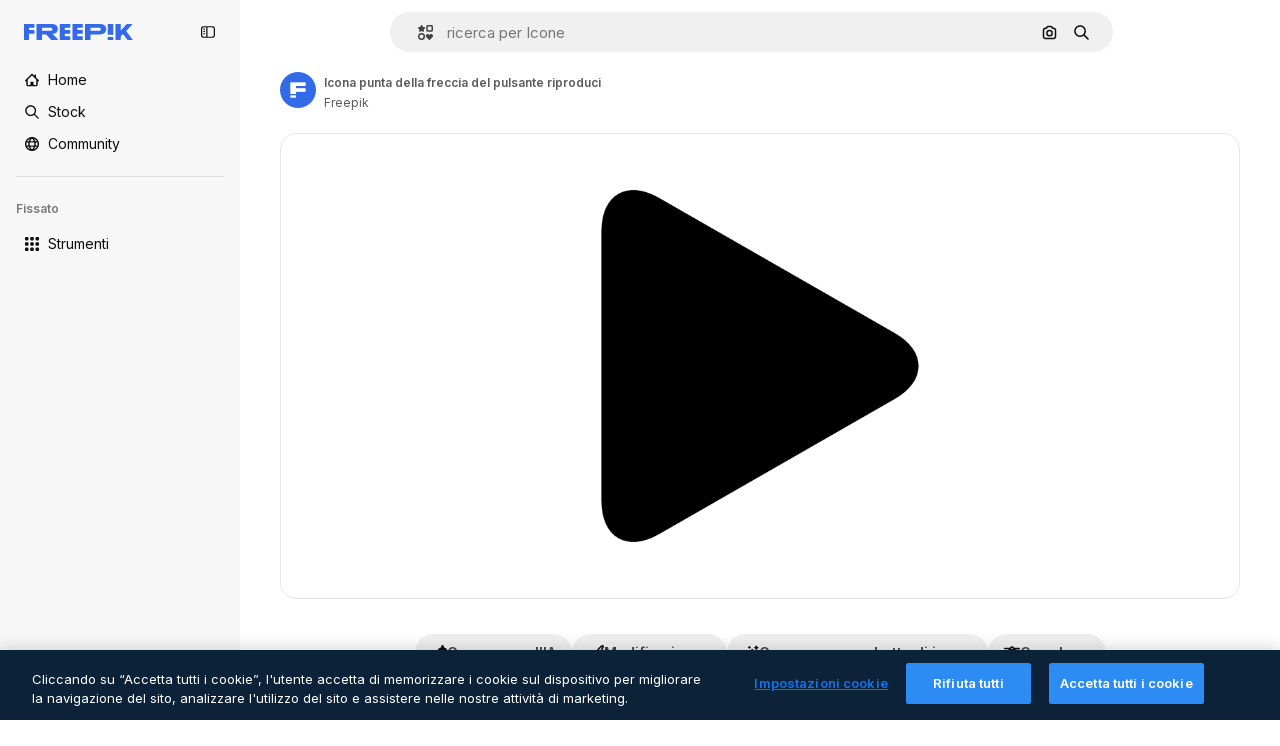

--- FILE ---
content_type: text/javascript
request_url: https://static.cdnpk.net/_next/static/chunks/6116-ce6b33f97f2da9fe.js
body_size: 7699
content:
!function(){try{var e="undefined"!=typeof window?window:"undefined"!=typeof global?global:"undefined"!=typeof self?self:{},t=(new e.Error).stack;t&&(e._sentryDebugIds=e._sentryDebugIds||{},e._sentryDebugIds[t]="1bf99222-1ee4-469a-8b54-9989b39364fb",e._sentryDebugIdIdentifier="sentry-dbid-1bf99222-1ee4-469a-8b54-9989b39364fb")}catch(e){}}(),(self.webpackChunk_N_E=self.webpackChunk_N_E||[]).push([[6116,4925,544,364],{80801:function(e,t,n){"use strict";n.d(t,{P:function(){return l}});var r=n(97458),i=n(770),o=n(96065),a=n(52983),c=n(40197);let l=(0,a.forwardRef)((e,t)=>{let{className:n,...a}=e;return(0,r.jsx)("button",{...a,ref:t,className:(0,c.m6)("hover:bg-surface-0/20 absolute right-0 top-[-45px] flex size-[45px] items-center justify-center rounded-sm bg-transparent text-default-foreground-0 xs:text-white lg:right-4 lg:top-5",n),children:(0,r.jsx)(i.J,{as:o.Z})})})},59832:function(e,t,n){"use strict";n.d(t,{g:function(){return d}});var r=n(97458),i=n(53344),o=n.n(i),a=n(21488),c=n(73565);let l=o()(()=>Promise.all([n.e(3515),n.e(1633),n.e(8454),n.e(5528),n.e(2006),n.e(7301),n.e(9762),n.e(7941),n.e(3804),n.e(1450),n.e(1994),n.e(7232),n.e(1292),n.e(8495)]).then(n.bind(n,89088)).then(e=>e.VideoModal),{loadableGenerated:{webpack:()=>[89088]},ssr:!1}),u=o()(()=>Promise.all([n.e(3515),n.e(1821),n.e(7941),n.e(3804),n.e(1450),n.e(3649),n.e(4568)]).then(n.bind(n,12850)).then(e=>e.RegularModal),{loadableGenerated:{webpack:()=>[12850]},ssr:!1}),s=o()(()=>Promise.all([n.e(3515),n.e(2742)]).then(n.bind(n,22742)).then(e=>e.IconModal),{loadableGenerated:{webpack:()=>[22742]},ssr:!1}),d=()=>(0,r.jsxs)(r.Fragment,{children:[(0,r.jsx)(c.P,{}),(0,r.jsx)(f,{})]}),f=()=>{let e=(0,a.l)();return"regular"===e?(0,r.jsx)(u,{}):"video"===e?(0,r.jsx)(l,{}):"icon"===e?(0,r.jsx)(s,{}):null}},10997:function(e,t,n){"use strict";n.d(t,{K:function(){return r}});let r=(0,n(52983).createContext)(void 0)},33956:function(e,t,n){"use strict";n.d(t,{T:function(){return r}});let r=(0,n(52983).createContext)(void 0)},5298:function(e,t,n){"use strict";n.d(t,{t:function(){return l}});var r=n(97458),i=n(52983),o=n(73459),a=n(10997),c=n(33956);let l=e=>{let{children:t,resourceId:n}=e,[l,u]=(0,i.useState)(!1);(0,o.n)((0,i.useCallback)(()=>{u(!1)},[])),(0,i.useEffect)(()=>{u(!1)},[n]);let s=(0,i.useMemo)(()=>({openPostDownload:()=>u(!0),closePostDownload:()=>u(!1)}),[u]);return(0,r.jsx)(c.T.Provider,{value:l,children:(0,r.jsx)(a.K.Provider,{value:s,children:t})})}},99638:function(e,t,n){"use strict";n.d(t,{a:function(){return b},Y:function(){return j}});var r=n(97458),i=n(52983),o=n(23113),a=n(27793),c=n(90312),l=n(14657),u=n(770),s=n(48681),d=n(9249),f=n(96065),h=n(98821),m=n.n(h),g=n(10893),x=n(12976);let v=e=>{let{onClose:t,isOpen:n}=e,{t:i}=(0,g.$G)(["iconEditor","topNav","nav"]),{loginUrl:u,setLoginCookies:d}=(0,a.J)(),{signUpUrl:f}=(0,c.e)(),h=e=>{let t=new URL(document.location.href);t.searchParams.set("open_editor","1"),d(t.href),window.location.assign(e)},v=(0,o.a)("lgMax");return(0,r.jsxs)(s.u,{open:n,modal:!0,size:v?"xs":"lg",children:[(0,r.jsx)(p,{onClose:t}),(0,r.jsxs)("div",{className:"$flex $h-full $w-full $flex-col $justify-center lg:$h-450 lg:$w-400",children:[(0,r.jsx)("h3",{className:"$mb-20 $font-alternate $text-2xl $font-semibold $text-surface-foreground-0 md:$text-5xl",children:i("iconEditor:modalLoginRegister.title")}),(0,r.jsx)("p",{className:"$mb-10 $text-base $leading-normal md:$text-xl text-surface-foreground-1",children:i("iconEditor:modalLoginRegister.description")}),(0,r.jsx)("p",{className:"$mb-40 $text-base $font-bold $leading-normal md:$text-xl text-surface-foreground-2",children:i("iconEditor:modalLoginRegister.itsFree")}),(0,r.jsx)(l.gg,{size:"md",color:"blue",onClick:()=>{h(u)},block:!0,className:"$mb-20",children:i("topNav:more.logIn")}),(0,r.jsx)(l.f5,{size:"md",color:"gray",onClick:()=>{h(f)},block:!0,children:i("nav:signUp")})]}),(0,r.jsx)(m(),{src:"".concat(x.p,"/icons/editor/editor-modal-login-register.png"),alt:"editor image description",width:554,height:564,className:"$absolute $right-0 $top-0 $hidden lg:$block"})]})},p=e=>{let{onClose:t}=e,{t:n}=(0,g.$G)("common");return(0,r.jsxs)("button",{onClick:t,className:"$absolute $right-20 $top-20 $z-1 $text-inherit hover:$text-grayEbony/70",children:[(0,r.jsx)(u.J,{as:f.Z,size:"xl"}),(0,r.jsx)(d.T,{children:n("close")})]})},b=(0,i.createContext)(void 0),j=e=>{let{children:t}=e,[n,o]=(0,i.useState)(!1),a=(0,i.useCallback)(()=>o(!0),[]);return(0,r.jsxs)(b.Provider,{value:a,children:[t,(0,r.jsx)(v,{isOpen:n,onClose:()=>o(!1)})]})}},41318:function(e,t,n){"use strict";n.d(t,{IQ:function(){return a},OE:function(){return c},SH:function(){return i},d8:function(){return r},sS:function(){return o}});let r="/ai/faq/attribution-how-when-and-where",i="/ai/faq/difference-between-svg-and-png-formats",o="/ai/faq/animated-icons-formats",a="/ai/faq/how-to-download-freepik-and-flaticon-licenses",c="/ai/faq/how-to-edit-animated-icons"},21148:function(e,t,n){"use strict";n.d(t,{_:function(){return r}});let r=(0,n(52983).createContext)({})},57766:function(e,t,n){"use strict";n.d(t,{K:function(){return o}});var r=n(52983),i=n(21148);let o=()=>(0,r.useContext)(i._).icon},84168:function(e,t,n){"use strict";n.d(t,{e:function(){return o}});var r=n(52983),i=n(21148);let o=()=>{let e=(0,r.useContext)(i._);if(!e)throw Error("useIconDetailContext has to be used within <IconDetailContextProvider");return e}},57580:function(e,t,n){"use strict";n.d(t,{ac:function(){return x},KX:function(){return r.K},em:function(){return i.e},ZI:function(){return a}});var r=n(57766),i=n(84168),o=n(52983);let a=()=>{var e,t,n;let{iconType:i,name:a,family:c,thumbnails:l}=(0,r.K)(),u="animated"===i?l.videoLarge:void 0;return(0,o.useMemo)(()=>{var e;return{large:{url:l.large.url,width:l.large.width,height:l.large.height},medium:{url:l.medium.url,width:l.medium.width,height:l.medium.height},small:{url:l.small.url,width:l.small.width,height:l.small.height},videoAnimated:u,title:a,familyName:null!==(e=null==c?void 0:c.name)&&void 0!==e?e:"",iconType:i}},[null===(e=l.large)||void 0===e?void 0:e.url,null===(t=l.large)||void 0===t?void 0:t.width,null===(n=l.large)||void 0===n?void 0:n.height,l.small,l.medium,u,i,a,null==c?void 0:c.name])};var c=n(97458),l=n(45451),u=n(53344),s=n.n(u),d=n(5298),f=n(99638),h=n(21148);let m=s()(()=>Promise.all([n.e(9984),n.e(4224),n.e(3267),n.e(757)]).then(n.bind(n,90757)).then(e=>e.IconEditorProvider),{loadableGenerated:{webpack:()=>[90757]}}),g=s()(()=>n.e(921).then(n.bind(n,921)).then(e=>e.AnimatedIconEditorProvider),{loadableGenerated:{webpack:()=>[921]}}),x=e=>{var t;let{children:n,icon:r}=e,i=v(r.id,null===(t=r.family)||void 0===t?void 0:t.id),a=(0,o.useMemo)(()=>({...i,icon:r}),[i,r]);return(0,c.jsx)(b,{iconType:r.iconType,children:(0,c.jsx)(f.Y,{children:(0,c.jsx)(h._.Provider,{value:a,children:(0,c.jsx)(d.t,{resourceId:r.id,children:n})})})})},v=(e,t)=>{let[n,r]=(0,o.useState)(!1),[i,a]=(0,o.useState)(null),c=p(t),l=(0,o.useCallback)(e=>{e&&a(e),r(!0),c()},[c]),u=(0,o.useCallback)(()=>r(!1),[]);return(0,o.useEffect)(()=>{r(!1),a(null)},[e]),{isShowingEditor:n,showEditor:l,hideEditor:u,originalEditorResource:i}},p=e=>()=>(0,l.sendGTMEvent)({event:"ga4event",event_name:"tooltip_edit",location:"resource_detail",family_id:e}),b=e=>{let{iconType:t,children:n}=e;return"animated"===t?(0,c.jsx)(g,{children:n}):(0,c.jsx)(m,{children:n})}},80762:function(e,t,n){"use strict";n.d(t,{E:function(){return a}});var r=n(97458),i=n(99881),o=n(60364);let a=e=>{let{hasSearchByImage:t=!0,enableShortcut:n=!0,forceShowAssetTypesInAutocomplete:a=!1,alternates:c}=e;return(0,r.jsx)(i.y,{searchBar:(0,r.jsx)(o.SearchForm,{enableShortcut:n,hasSearchByImage:t,showAssetTypesInAutocomplete:a,className:"mx-auto lg:max-w-[800px]"}),alternates:c})}},72250:function(e,t,n){"use strict";n.r(t),n.d(t,{SearchBar:function(){return r.E}});var r=n(80762)},60364:function(e,t,n){"use strict";n.r(t),n.d(t,{SearchForm:function(){return r.U}});var r=n(68115)},41571:function(e,t,n){"use strict";n.d(t,{p:function(){return r.pD},r:function(){return i}});var r=n(52215);let i="".concat(r.pD,"/collections/images/no-resources.svg")},12976:function(e,t,n){"use strict";n.d(t,{p:function(){return r.p},r:function(){return r.r}});var r=n(41571)},12510:function(e,t,n){"use strict";n.d(t,{i:function(){return I}});var r=n(97458),i=n(54606),o=n(83897),a=n(22196),c=n(58932),l=n(7616),u=n(51780),s=n.n(u),d=n(52983),f=n(23113),h=n(72538);let m=()=>{let e=(0,f.a)("lgMax"),[t,n]=(0,l.KO)(h.jL),r=(0,l.b9)(h.xk),[i,o]=(0,l.KO)(h.tL);(0,d.useEffect)(()=>{let e=()=>{r(!1)};return s().events.on("routeChangeComplete",e),()=>{s().events.off("routeChangeComplete",e)}},[r]),(0,d.useEffect)(()=>{if(e||"floating"!==i)return},[e,t,n,i,o])};var g=n(86561),x=n(99881),v=n(84925),p=n(36773),b=n(21692),j=n(20824),w=n(9376),y=n(53344),k=n.n(y),$=n(60364);let C=k()(()=>n.e(1280).then(n.bind(n,32644)).then(e=>e.Notifications),{loadableGenerated:{webpack:()=>[32644]},ssr:!1}),I=e=>{let{includeSearchBar:t,topBanner:n,alternates:u,obfuscateLanguageLinks:s,children:d}=e;m();let f=(0,l.Dv)(i.k),h=null;return"client"===f.status&&f.isLoggedIn&&(h=f.fullInfo.id),(0,r.jsx)(b.e,{brazeKey:"8086d9ee-1f81-4508-ba9f-3a661635ac90",children:(0,r.jsx)(j.X,{userId:h,waitingData:"client"!==f.status,children:(0,r.jsx)(p.V,{children:(0,r.jsxs)(a.D,{children:[(0,r.jsx)(c.J,{children:(0,r.jsx)(g.U,{enableClientSideNavigation:!0})}),(0,r.jsxs)(o.A,{children:[(0,r.jsx)(C,{}),n&&(0,r.jsx)(v.TopBanner,{...n}),t&&(0,r.jsx)("div",{className:"sticky top-0 z-[1] bg-surface-0",children:(0,r.jsx)(x.y,{searchBar:(0,r.jsx)($.SearchForm,{hasSearchByImage:!0,showAssetTypesInAutocomplete:!0,className:"mx-auto lg:max-w-[800px]"}),alternates:u})}),d,(0,r.jsx)(w.$,{alternates:u,obfuscateLanguageLinks:s})]})]})})})})}},55201:function(e,t,n){"use strict";n.d(t,{h:function(){return r},l:function(){return i}});let r="sendToAISuiteEvent",i="/pikaso"},73459:function(e,t,n){"use strict";n.d(t,{n:function(){return o}});var r=n(52983),i=n(55201);let o=e=>{(0,r.useEffect)(()=>{let t=()=>{e()};return window.addEventListener(i.h,t),()=>{window.removeEventListener(i.h,t)}},[e])}},49159:function(e,t,n){"use strict";n.d(t,{O:function(){return o}});var r=n(25983);let i={standard:"/icon",animated:"/animated-icon",sticker:"/sticker",uicon:"/icon"},o=e=>(0,r.$T)(i[e])},68169:function(e,t,n){"use strict";n.d(t,{j:function(){return o}});var r=n(52983),i=n(49159);let o=function(){let e=arguments.length>0&&void 0!==arguments[0]?arguments[0]:"standard",t=(0,i.O)(e);return(0,r.useCallback)(e=>{let{slug:n}=e;return"".concat(t,"/").concat(n)},[t])}},3676:function(e,t,n){"use strict";n.d(t,{U:function(){return c}});var r=n(51780),i=n(52983),o=n(73701),a=n(23305);let c=()=>{let e=(0,o.Z)(),{push:t}=(0,r.useRouter)(),n=(0,a.a)();return(0,i.useCallback)(()=>{if(null===n){e();return}t({pathname:n.pathname,query:n.query},n.as,{shallow:!0,scroll:!1}).then(()=>{e()})},[e,n,t])}},90925:function(e,t,n){"use strict";n.d(t,{i:function(){return o}});var r=n(7616),i=n(44932);let o=()=>(0,r.KO)(i.Lq)},73701:function(e,t,n){"use strict";n.d(t,{Z:function(){return a}});var r=n(7616),i=n(52983),o=n(44932);let a=()=>{let e=(0,r.b9)(o.D),t=(0,r.b9)(o.Gs),n=(0,r.b9)(o.d2);return(0,i.useCallback)(()=>{n(null),e(null),t(null)},[t,e,n])}},23305:function(e,t,n){"use strict";n.d(t,{a:function(){return o}});var r=n(7616),i=n(44932);let o=()=>(0,r.Dv)(i.d2)},28372:function(e,t,n){"use strict";n.d(t,{b:function(){return o}});var r=n(7616),i=n(44932);let o=()=>(0,r.Dv)(i.D)},21488:function(e,t,n){"use strict";n.d(t,{l:function(){return a}});var r=n(7616),i=n(44932),o=n(28372);let a=()=>{let e=(0,o.b)(),t=(0,r.Dv)(i.yr);return e?t(e):null}},25240:function(e,t,n){"use strict";n.d(t,{iA:function(){return r.i},Zk:function(){return i.Z},CY:function(){return h},oL:function(){return v},aJ:function(){return p.a},Mr:function(){return f},yd:function(){return b},bA:function(){return d.b}});var r=n(90925),i=n(73701),o=n(7616),a=n(51780),c=n(52983),l=n(44932),u=n(21488);let s=()=>{let e=(0,u.l)(),t=(0,o.Dv)(l.rQ);return e?t(e):null};var d=n(28372);let f=()=>(0,o.b9)(l.D),h=e=>{let t=f(),n=x(),r=m(),i=g(),a=(0,o.b9)(l.yr),s=(0,u.l)(),d=(0,c.useCallback)(o=>{let c=r(o);if(!c)return;let{resource:l,newPosition:u}=c;return()=>{!n()&&(i(e(l,u)),t(l.id),s&&a(l.id,s))}},[r,n,e,i,t,s,a]);return{previousResource:d("previous"),nextResource:d("next")}},m=()=>{let e=(0,d.b)(),t=s();return(0,c.useCallback)(n=>{if(!t)return null;let r=t.filter(e=>"ads"!==e.name),i=r.findIndex(t=>t.id===e);if(-1===i)return null;let o=i+("previous"===n?-1:1),a=r[o];return a?{resource:a,newPosition:o}:null},[t,e])},g=()=>{let{push:e,pathname:t,query:n}=(0,a.useRouter)();return(0,c.useCallback)(r=>{e({pathname:t,query:n},r,{shallow:!0,scroll:!1})},[t,e,n])},x=()=>{let e=(0,c.useRef)(0);return(0,c.useCallback)(()=>{let t=Date.now(),n=t-e.current<1e3;return n||(e.current=t),n},[])},v=()=>{let e=(0,a.useRouter)(),t=(0,o.b9)(l.d2),[n,r]=(0,o.KO)(l.D),i=(0,o.b9)(l.rQ),u=(0,o.b9)(l.yr);return(0,c.useCallback)((o,a,c)=>{if(null===n&&null!==o){let{pathname:n,search:r,hash:i}=document.location;t({pathname:e.pathname,query:e.query,as:"".concat(n).concat(r).concat(i)})}r(o),i(c,a),u(o,c)},[n,r,i,u,t,e.pathname,e.query])};var p=n(23305);let b=()=>{let e=s(),t=(0,d.b)();if(e)return e.find(e=>e.id===t)}},44932:function(e,t,n){"use strict";n.d(t,{D:function(){return i},Db:function(){return d},G4:function(){return f},Gs:function(){return o},Lq:function(){return s},d2:function(){return u},rQ:function(){return a},yr:function(){return l}});var r=n(24399);let i=(0,r.cn)(null),o=(0,r.cn)(null),a=(0,r.cn)(e=>t=>{var n;return(null!==(n=e(o))&&void 0!==n?n:{})[t]},(e,t,n,r)=>{var i;let a=null!==(i=e(o))&&void 0!==i?i:{};t(o,{...a,[n]:r})}),c=(0,r.cn)(null),l=(0,r.cn)(e=>t=>{var n;return(null!==(n=e(c))&&void 0!==n?n:{})[t]},(e,t,n,r)=>{var i;let o=null!==(i=e(c))&&void 0!==i?i:{};t(c,{...o,[n]:r})}),u=(0,r.cn)(null),s=(0,r.cn)(!1),d=(0,r.cn)(null),f=(0,r.cn)(null)},59551:function(e,t,n){"use strict";n.d(t,{E$:function(){return a},Er:function(){return l},Kv:function(){return c},MM:function(){return o},fN:function(){return u},ok:function(){return i},vv:function(){return r}});let r=4,i=3e5,o="1000px",a=500,c=.1,l=6e5,u=24},93131:function(e,t,n){"use strict";n.d(t,{D2:function(){return c},WM:function(){return l},ef:function(){return u},hE:function(){return a},jp:function(){return s},nu:function(){return o}});var r=n(24399),i=n(59551);let o=(0,r.cn)(1),a=(0,r.cn)(1),c=(0,r.cn)(1),l=(0,r.cn)(0),u=(0,r.cn)(""),s=(0,r.cn)(e=>e(o)<i.vv)},62465:function(e,t,n){"use strict";n.d(t,{Z:function(){return k}});var r=n(97458),i=n(52983),o=n(18377),a=n(66209),c=n(77507),l=n(57580),u=n(59832),s=n(72250),d=n(12510),f=n(16142),h=n(25983),m=n(16388),g=n.n(m),x=n(41318),v=n(7559),p=n(89633),b=n(41275),j=n(10893);let w=()=>{let{icon:{name:e,family:t},cdns:n}=(0,l.em)(),{large:r}=(0,l.ZI)(),{t:o}=(0,j.$G)("iconsDetail"),a=(0,i.useMemo)(()=>{var n;return{name:(0,b.h)(e),style:null!==(n=null==t?void 0:t.name)&&void 0!==n?n:""}},[e,null==t?void 0:t.name]);return(0,i.useMemo)(()=>({title:"".concat(o("seoTitle",a)),description:"".concat(o("seoDescription",a)),cdns:n,image:r}),[o,a,n,r])},y=()=>{let e=(0,h.ZK)(),{domain:t}=(0,h.Vx)(),n="".concat(t).concat((0,h.$T)("/icon")),o="".concat(t).concat((0,h.$T)("/icons")),{description:a,title:c}=w(),{slug:u,tags:s,thumbnails:d,created:f,author:m}=(0,l.KX)(),b=(0,h.z9)(),j=(0,v.F)(t,m.name),y=(0,p.w)(),k=(0,i.useMemo)(()=>{let r=new Date(f).toISOString().split(".")[0];return{"@context":"https://schema.org","@graph":[{"@type":"WebPage",url:"".concat(n,"/").concat(encodeURI(u)),"@id":"".concat(n,"/").concat(u,"#webpage"),name:c,description:a,inLanguage:e,relatedLink:o,significantLink:null==s?void 0:s.map(e=>"".concat(o,"/").concat(e.slug)),isPartOf:{"@id":"".concat(t,"/#website")},mainEntity:{"@type":"ImageObject",contentUrl:d.large.url,name:c,description:c,caption:c,datePublished:r,encodingFormat:"image/png",height:"".concat(d.large.height,"px"),width:"".concat(d.large.width,"px"),license:b(x.IQ),acquireLicensePage:"".concat(n,"/").concat(u),thumbnailUrl:d.medium.url,publisher:{"@type":"Organization",name:"Freepik","@id":"".concat(t,"/#organization")},creator:j,creditText:y(m.name),copyrightNotice:m.name}}]}},[f,n,u,c,a,e,o,s,t,d.large.url,d.large.height,d.large.width,d.medium.url,b,j,y,m.name]);return(0,r.jsx)(g(),{children:(0,r.jsx)("script",{type:"application/ld+json",dangerouslySetInnerHTML:{__html:JSON.stringify(k)}})})};var k=e=>((0,i.useEffect)(()=>{document.documentElement.scrollTop=0},[]),(0,r.jsx)(f.N,{children:(0,r.jsxs)(d.i,{alternates:e.alternates,children:[(0,r.jsx)(s.SearchBar,{hasSearchByImage:!0,forceShowAssetTypesInAutocomplete:!0,alternates:e.alternates}),e.icon.id?(0,r.jsxs)(l.ac,{icon:e.icon,children:[(0,r.jsx)(c.IconDetailContent,{}),(0,r.jsx)(y,{})]}):null,(0,r.jsx)(u.g,{}),(0,r.jsx)(o.e,{}),(0,r.jsx)(a.I,{})]})}))},7559:function(e,t,n){"use strict";n.d(t,{F:function(){return r}});let r=(e,t)=>"freepik"===t.toLocaleLowerCase()?{"@type":"Organization",name:t,"@id":"".concat(e,"/#organization")}:{"@type":"Person",name:t,worksFor:{"@id":"".concat(e,"/#organization")}}},89633:function(e,t,n){"use strict";n.d(t,{w:function(){return i}});var r=n(10893);let i=()=>{let{t:e}=(0,r.$G)(["common","icons"]);return t=>"Freepik"===t?"".concat(e("icons:iconByAuthor",{author:t})):"".concat(e("icons:iconByAuthorOnFreepik",{author:t}))}},89507:function(e,t,n){"use strict";var r=n(97458);t.Z=e=>(0,r.jsx)("svg",{xmlns:"http://www.w3.org/2000/svg",viewBox:"0 0 14 14",width:16,height:16,"aria-hidden":!0,...e,children:(0,r.jsx)("path",{d:"M9.266 6.262h2.625c.829 0 1.504-.675 1.504-1.504V2.133c0-.83-.675-1.504-1.504-1.504H9.266c-.83 0-1.504.674-1.504 1.504v2.625c0 .83.675 1.504 1.504 1.504m-.137-4.13c0-.075.061-.136.137-.136h2.625c.075 0 .136.061.136.137v2.625a.137.137 0 0 1-.136.137H9.266a.137.137 0 0 1-.137-.137zM4.727 7.739H2.102c-.83 0-1.504.675-1.504 1.504v2.625c0 .83.674 1.504 1.504 1.504h2.625c.829 0 1.503-.675 1.503-1.504V9.242c0-.83-.674-1.504-1.503-1.504m.136 4.13a.137.137 0 0 1-.136.136H2.102a.137.137 0 0 1-.137-.137V9.242c0-.075.061-.137.137-.137h2.625c.075 0 .136.062.136.137zM3.47.491A2.957 2.957 0 0 0 .516 3.445a2.957 2.957 0 0 0 2.953 2.953 2.957 2.957 0 0 0 2.953-2.953A2.957 2.957 0 0 0 3.469.492m0 4.54a1.59 1.59 0 0 1-1.586-1.587c0-.874.711-1.586 1.586-1.586.874 0 1.586.712 1.586 1.586s-.712 1.586-1.586 1.586m10.098 6.131-1.84-2.961a1.38 1.38 0 0 0-1.177-.655c-.482 0-.921.245-1.176.655l-1.84 2.961c-.266.43-.28.971-.033 1.413.244.44.708.713 1.21.713h3.679c.502 0 .965-.273 1.21-.713a1.4 1.4 0 0 0-.034-1.413m-1.17.758H8.705l-.007-.036 1.84-2.962h.029l1.84 2.962z"})})},34428:function(e,t,n){"use strict";var r=n(97458);t.Z=e=>(0,r.jsx)("svg",{xmlns:"http://www.w3.org/2000/svg",viewBox:"-49 141 512 512",width:16,height:16,"aria-hidden":!0,...e,children:(0,r.jsx)("path",{d:"M-24 422h401.645l-72.822 72.822c-9.763 9.763-9.763 25.592 0 35.355 9.763 9.764 25.593 9.762 35.355 0l115.5-115.5a25 25 0 0 0 0-35.355l-115.5-115.5c-9.763-9.762-25.593-9.763-35.355 0-9.763 9.763-9.763 25.592 0 35.355l72.822 72.822H-24c-13.808 0-25 11.193-25 25S-37.808 422-24 422"})})},84925:function(e,t,n){"use strict";n.r(t),n.d(t,{TopBanner:function(){return f}});var r=n(97458),i=n(25983),o=n(14657),a=n(770),c=n(34428),l=n(10893),u=n(40197);let s=e=>{let{label:t,...n}=e,{t:i}=(0,l.$G)("common");return(0,r.jsx)("span",{className:"$rounded-sm $bg-grayEbony $px-5 $py-2 $text-sm $font-semibold $capitalize $text-white",...n,children:null!=t?t:i("new")})};n(17877);var d=(0,n(22319).c)({defaultClassName:"_a5ehco0",variantClassNames:{variant:{default:"bg-surface-0 text-surface-foreground-0",pricing:"bg-gradient-to-r from-[#4285F4] to-[#2DAEB8] text-white"}},defaultVariants:{variant:"default"},compoundVariants:[]});let f=e=>{var t,n,f;let{translationsContext:h,description:m,link:g,hideBadgeMobile:x,badgeLabel:v="badgeLabel",variant:p="default",customClassname:b,showBadge:j=!0}=e,{t:w}=(0,l.$G)(h),y=(0,i.L3)()(null!==(t=null==g?void 0:g.url.split("#")[0])&&void 0!==t?t:""),k="".concat(y,"#").concat(null!==(n=null==g?void 0:g.url.split("#")[1])&&void 0!==n?n:"");return(0,r.jsxs)("div",{className:(0,u.m6)("relative flex items-center justify-center gap-3 px-6 py-3",d({variant:p}),b),children:[j&&(0,r.jsx)(s,{label:w(v),className:"inline-flex h-6 items-center justify-center rounded border border-neutral-75 bg-transparent px-2 text-xs font-medium uppercase text-neutral-75 ".concat(x?"hidden xs:block":"")}),(0,r.jsx)("p",{className:"".concat("default"===p?"hidden sm:block":""," text-sm font-normal"),children:(0,r.jsx)(l.cC,{i18nKey:m,ns:h,components:{strong:(0,r.jsx)("strong",{})}})}),g&&(0,r.jsxs)(o.gg,{as:"a",href:k,color:"custom",size:"xs","data-cy":"top-banner-link",className:"text-surface-foreground-0",children:[(0,r.jsx)("span",{className:"block font-semibold md:hidden",children:(0,r.jsx)(l.cC,{i18nKey:null!==(f=g.labelMobile)&&void 0!==f?f:g.label,ns:h,components:{strong:(0,r.jsx)("strong",{})}})}),(0,r.jsx)("span",{className:"hidden font-semibold md:block",children:(0,r.jsx)(l.cC,{i18nKey:g.label,ns:h,components:{strong:(0,r.jsx)("strong",{})}})}),(0,r.jsx)(a.J,{as:c.Z,className:"ml-3"})]})]})}},4139:function(e,t,n){"use strict";n.d(t,{B:function(){return a},M:function(){return c}});var r=n(97458),i=n(52983);let o=(0,i.createContext)(e=>e),a=e=>{let{children:t,fixerUrl:n}=e;return(0,r.jsx)(o.Provider,{value:n,children:t})},c=()=>(0,i.useContext)(o)},55287:function(e,t,n){"use strict";n.d(t,{t:function(){return c}});var r=n(25983),i=n(51780),o=n(52983),a=n(4139);let c=function(){let{withQuery:e=!0,withParams:t=!1,replacePaths:n=!1,onlyQuery:c=!1}=arguments.length>0&&void 0!==arguments[0]?arguments[0]:{},{domain:l,routes:u}=(0,r.Vx)(),{asPath:s}=(0,i.useRouter)(),[d,f]=s.split("#"),[h,m]=d.split("?"),g=(0,a.M)();return(0,o.useMemo)(()=>{if(c)return m;let r=g(h),i=u&&n?r.split("/").reduce((e,t)=>t.length>0?"".concat(e).concat(u["/".concat(t)]||"/".concat(t)):e,""):r;return"".concat(l).concat(i).concat(e&&m?"?".concat(m):"").concat(f&&t?"#".concat(f):"")},[l,g,f,c,h,m,n,u,t,e])}},90312:function(e,t,n){"use strict";n.d(t,{e:function(){return o}});var r=n(25983),i=n(50281);let o=()=>{let e=(0,i.A)(),t=(0,r.aw)(),n=(0,r.ZK)();return{signUpUrl:"".concat("es"===n?"https://www.freepik.es/sign-up":"https://www.freepik.com/sign-up","?").concat(t),setLoginCookies:e}}},17877:function(){}}]);

--- FILE ---
content_type: text/javascript
request_url: https://static.cdnpk.net/_next/static/chunks/7450-8f14cd0af1a67912.js
body_size: 22234
content:
!function(){try{var e="undefined"!=typeof window?window:"undefined"!=typeof global?global:"undefined"!=typeof self?self:{},t=(new e.Error).stack;t&&(e._sentryDebugIds=e._sentryDebugIds||{},e._sentryDebugIds[t]="227875a8-1fee-40e8-9a05-4010395ae07c",e._sentryDebugIdIdentifier="sentry-dbid-227875a8-1fee-40e8-9a05-4010395ae07c")}catch(e){}}(),(self.webpackChunk_N_E=self.webpackChunk_N_E||[]).push([[7450,5508],{9217:function(e,t,r){"use strict";r.d(t,{Bx:function(){return o},LI:function(){return a},PS:function(){return l},pt:function(){return s},tu:function(){return i}}),r(6672);var n=r(22319),a=(0,n.c)({defaultClassName:"_1nit3sv0 $flex $flex-col sm:$flex-row $justify-center $items-center $gap-10 $flex-1 sm:$flex-none $z-0 $border-0 sm:$border $rounded border-surface-1 $min-w-40 $min-h-40 $transition-colors $bg-transparent hover:$bg-grayHeather/10 text-surface-foreground-0",variantClassNames:{withLabel:{true:"$px-0 sm:$px-20"}},defaultVariants:{withLabel:!1},compoundVariants:[]}),o="$flex $gap-10",s="$flex $gap-10 $flex-col",l=(0,n.c)({defaultClassName:"_1nit3sv2 $whitespace-normal $font-normal sm:$font-semibold $sprinkles-text-2xs sm:$sprinkles-text-sm $text-surface-foreground-0",variantClassNames:{alwaysVisible:{true:"$block",false:"$block sm:$hidden"}},defaultVariants:{alwaysVisible:!1},compoundVariants:[]}),i="$shadow-[0_0_60px_rgba(34,_34,_34,_0.25)] $rounded-md $overflow-hidden $w-300 $max-w-[100vw] $p-20 $flex $flex-col $gap-10 $bg-surface-0 dark:bg-surface-1"},54907:function(e,t,r){"use strict";r.d(t,{F1:function(){return n},fK:function(){return o},lY:function(){return a}}),r(9299);var n="_1a81dk51",a="_1a81dk55",o="text-surface-accent-0 $font-bold"},67677:function(e,t,r){"use strict";r.d(t,{D:function(){return D}});var n=r(97458),a=r(23113),o=r(2200),s=r(19974),l=r(48681),i=r(52983),c=r(47152),d=r(86101),u=r(79235),f=r(770),m=r(9249),x=r(80712),h=r(63918),g=r(57291),p=r(7616),v=r(10893),b=r(9217),w=r(94498),j=r(26013),y=r(11031);let C=(0,i.forwardRef)((e,t)=>{let{isCollapsed:r,onClick:o,mode:s,tooltipProps:l={side:"top"},buttonClassName:i,labelClassName:c,showLabel:C=!0,oldStyle:k=!1}=e,{t:N}=(0,v.$G)("detailCommon"),_=(0,a.a)("lg"),E=(0,u.nD)(),I=(0,p.Dv)(w.mX),S=N("saveToCollection"),T=(0,n.jsxs)(n.Fragment,{children:[(0,n.jsx)(m.T,{children:S}),(0,n.jsx)(f.J,{as:I?h.Z:x.Z,size:"base",className:(0,g.cx)(I&&"animate-spin")})]}),$=k?y.Mw:j.aD,D=(0,n.jsxs)("button",{className:r?j.tw:$,onClick:o,"data-cy":"add-to-collection-thumbnail",ref:t,children:[T,r&&(0,n.jsx)("span",{children:S})]});return("large"===s&&(D=(0,n.jsxs)("button",{className:null!=i?i:b.LI(),onClick:o,ref:t,children:[T,C&&(0,n.jsx)("span",{className:null!=c?c:b.PS(),children:S})]})),!_||r)?D:(0,n.jsx)(d.u,{...l,trigger:D,triggerAsChild:!0,hideOnLeaveHover:!0,container:E.current,children:S})});var k=r(1070),N=r(80389),_=r(35117),E=r(88659),I=r(24096);let S=(0,i.forwardRef)((e,t)=>{let{mode:r,tooltipProps:a,buttonClassName:o,showLabel:s,labelClassName:l,type:i,renderTrigger:d}=e,{onButtonOpenClick:u,isOpen:f}=(0,E.r)(),m=(0,c.U)().isCollapsed;return d?d({onClick:u,isOpen:f,ref:t}):(0,n.jsx)(C,{isCollapsed:m,onClick:u,mode:null!=r?r:"normal",tooltipProps:a,buttonClassName:o,showLabel:s,labelClassName:l,oldStyle:"icon"===i,ref:t})}),T=e=>{let{trigger:t}=e,{isOpen:r,handleOpenChange:a,collectionIdsLoading:o,handleAddToCollection:s,handleRemoveFromCollection:i,responseCollections:c}=(0,E.r)(),{handleCreate:d}=(0,I.$)();return(0,n.jsxs)(n.Fragment,{children:[t,(0,n.jsx)(l.u,{open:r,onOpenChange:a,fullHeight:!0,size:"full",paddingY:"none",paddingX:"none",thumbnail:!0,children:(0,n.jsx)(N.L,{onAddToCollection:s,onRemoveFromCollection:i,onCreateCollection:d,collectionIdsLoading:o,responseCollections:c})})]})},$=e=>{var t;let{trigger:r,isMenuAction:a,containerRef:l}=e,c=(0,o.n)(),{isOpen:d,collectionIdsLoading:u,responseCollections:f,handleOpenChange:m,handleAddToCollection:x,handleRemoveFromCollection:h}=(0,E.r)(),{handleCreate:g}=(0,I.$)(),p=(0,i.useCallback)(()=>{m(!1)},[m]);return(0,k.h)({containerRef:l,isOpen:d,onClose:p}),(0,n.jsxs)(s.fC,{open:d,onOpenChange:m,children:[(0,n.jsx)(s.xz,{asChild:!0,children:(0,n.jsx)("div",{children:r})}),(0,n.jsx)(s.h_,{container:null!==(t=null==l?void 0:l.current)&&void 0!==t?t:null==c?void 0:c.current,children:(0,n.jsx)(s.VY,{align:"start",side:"left",sideOffset:6,onInteractOutside:e=>a&&e.preventDefault(),className:"z-[1]",children:(0,n.jsx)(N.L,{onAddToCollection:x,onRemoveFromCollection:h,onCreateCollection:g,collectionIdsLoading:u,responseCollections:f})})})]})},D=e=>{let{type:t,id:r,location:o,mode:s,tooltipProps:l,buttonClassName:i,showLabel:c,labelClassName:d,renderTrigger:u,withProvider:f=!0,isMenuAction:m,containerRef:x}=e,h=(0,a.a)("smMax"),g=(0,n.jsx)(S,{mode:s,tooltipProps:l,buttonClassName:i,showLabel:c,labelClassName:d,type:t,renderTrigger:u}),p=h?T:$;return f?(0,n.jsx)(_.u,{id:r,type:t,location:o,children:(0,n.jsx)(p,{trigger:g,isMenuAction:m,containerRef:x})}):(0,n.jsx)(p,{trigger:g,isMenuAction:m,containerRef:x})}},24096:function(e,t,r){"use strict";r.d(t,{$:function(){return l}});var n=r(19170),a=r(52983),o=r(89310),s=r(88659);let l=()=>{let{openToast:e}=(0,n.x_)(),{handleAddToCollection:t}=(0,s.r)();return{handleCreate:(0,a.useCallback)(async r=>{if(0===r.length)return;let n=await (0,o.B)({name:r,description:"",type:"private"});n.success?t(n.data.id,r):e()},[t,e])}}},38741:function(e,t,r){"use strict";r.r(t),r.d(t,{AddToCollection:function(){return n.D}});var n=r(67677)},18377:function(e,t,r){"use strict";r.d(t,{e:function(){return i},d:function(){return s.d}});var n=r(97458),a=r(53344),o=r.n(a),s=r(54565);let l=o()(()=>r.e(6106).then(r.bind(r,76106)).then(e=>e.EnabledClipboardNotSupportedAdvice),{loadableGenerated:{webpack:()=>[76106]},ssr:!1}),i=()=>(0,s.Q)()?null:(0,n.jsx)(l,{})},54565:function(e,t,r){"use strict";r.d(t,{Q:function(){return o},d:function(){return s}});var n=r(7616);let a=(0,r(24399).cn)(!0),o=()=>(0,n.Dv)(a),s=()=>(0,n.b9)(a)},66209:function(e,t,r){"use strict";r.d(t,{I:function(){return i},N:function(){return s.N}});var n=r(97458),a=r(53344),o=r.n(a),s=r(81087);let l=o()(()=>Promise.all([r.e(978),r.e(8512)]).then(r.bind(r,78512)).then(e=>e.ConfirmSafariClipboardComponent),{loadableGenerated:{webpack:()=>[78512]},ssr:!1}),i=()=>{let{onSucess:e}=(0,s.N)();return e&&(0,n.jsx)(l,{})}},81087:function(e,t,r){"use strict";r.d(t,{N:function(){return o}});var n=r(7616);let a=(0,r(24399).cn)(null),o=()=>{let[e,t]=(0,n.KO)(a);return{onClose:()=>t(null),setConfirm:e=>t({onSuccess:e}),onSucess:null==e?void 0:e.onSuccess}}},99504:function(e,t,r){"use strict";r.d(t,{j:function(){return f}});var n=r(97458),a=r(79235),o=r(770),s=r(57291),l=r(52983),i=r(17722),c=r(68759),d=r(679),u=r(94918);let f=(0,l.forwardRef)((e,t)=>{let{label:r,icon:l,blockStatus:f=!1,canUseTool:m,isPremiumAction:x,hideTooltip:h,isNewAction:g,hiddenLabelOnMobile:p,...v}=e,b=(0,a.nD)();return(0,n.jsx)(i.B,{blockStatus:f,container:b.current,children:(0,n.jsxs)(c.N,{disabled:!!f,ref:t,...v,children:[(0,n.jsx)(o.J,{as:l}),(0,n.jsx)("span",{className:(0,s.cx)(p&&"hidden md:block"),children:r}),(0,n.jsx)(u.L,{canUseTool:m,blockStatus:f,isPremiumAction:x}),g&&(0,n.jsx)(d.b,{})]})})})},35169:function(e,t,r){"use strict";r.d(t,{d:function(){return d}});var n=r(97458),a=r(79235),o=r(770),s=r(52983),l=r(17722),i=r(96961),c=r(94918);let d=(0,s.forwardRef)((e,t)=>{let{label:r,icon:s,isPremiumAction:d,canUseTool:u,blockStatus:f=!1,dataCy:m,hideTooltip:x,iconClassName:h,creditCostBadge:g,shortcutBadge:p,...v}=e,b=(0,a.nD)();return(0,n.jsx)(l.B,{blockStatus:f,container:b.current,children:(0,n.jsxs)(i.g,{ref:t,"data-cy":m,disabled:!!f,...v,children:[s&&(0,n.jsx)(o.J,{as:s,className:h}),r,null!=g?g:(0,n.jsx)(c.L,{canUseTool:u,blockStatus:f,isPremiumAction:d}),p]})})})},68759:function(e,t,r){"use strict";r.d(t,{N:function(){return l}});var n=r(97458),a=r(37727),o=r(52983),s=r(40197);let l=(0,o.forwardRef)((e,t)=>{let{as:r,className:o,...l}=e;return(0,n.jsx)(a.Y,{as:null!=r?r:"button",className:(0,s.m6)("flex shrink-0 items-center gap-2 rounded-lg bg-default-0 px-4 py-2 text-sm font-semibold leading-relaxed text-default-foreground-0 hover:bg-default-0",o),ref:t,...l})})},94495:function(e,t,r){"use strict";r.d(t,{I:function(){return c}});var n=r(97458),a=r(770),o=r(95943),s=r(57291),l=r(52983),i=r(56860);let c=e=>{let{defaultButton:t,defaultButtonAsTrigger:r=!1,children:a,contentDataCy:o,triggerDataCy:l,triggerAriaLabel:c,className:u,contentClassName:f,align:m="end",side:x,sideOffset:h,alignOffset:g,uniqueTriggerButton:p=null}=e;return(0,n.jsxs)("div",{className:(0,s.cx)("flex",u),children:[!r&&t,(0,n.jsx)(i.D,{align:m,side:x,sideOffset:h,alignOffset:g,dataCy:o,className:f,trigger:r?(0,n.jsxs)("button",{className:"group flex items-stretch self-stretch","aria-label":c,children:[t,(0,n.jsx)(d,{"aria-label":c,"data-cy":l,uniqueTriggerButton:p})]}):(0,n.jsx)(d,{"aria-label":c,"data-cy":l,uniqueTriggerButton:p}),children:a})]})},d=(0,l.forwardRef)(function(e,t){let{uniqueTriggerButton:r,...l}=e;return(0,n.jsxs)("button",{...l,ref:t,className:(0,s.cx)("inline-flex size-10 items-center justify-center",r?"w-full gap-1 rounded-lg bg-ghost-0 p-3 text-surface-foreground-0 hover:bg-surface-2":"rounded-r-lg border-l border-surface-border-alpha-1 bg-default-0 text-surface-foreground-3 data-[state=open]:bg-default-1 group-data-[state=open]:bg-default-1"),children:[r&&r,(0,n.jsx)(a.J,{as:o.Z})]})})},56860:function(e,t,r){"use strict";r.d(t,{D:function(){return i}});var n=r(97458),a=r(79235),o=r(47092),s=r(57291),l=r(52983);let i=e=>{let{trigger:t,children:r,align:i,side:c,sideOffset:d,alignOffset:u,dataCy:f,className:m}=e,x=(0,a.nD)(),[h,g]=(0,l.useState)(!1);return(0,n.jsxs)(o.fC,{modal:!1,open:h,onOpenChange:e=>g(e),children:[(0,n.jsx)(o.xz,{asChild:!0,children:t}),(0,n.jsx)(o.Uv,{container:x.current,children:(0,n.jsx)(o.VY,{className:(0,s.cx)("rounded-xl border border-surface-border-alpha-1 bg-surface-0 p-2 shadow-sm dark:bg-surface-2",m),"data-cy":f,align:i,side:c,sideOffset:d,alignOffset:u,children:r})})]})}},96961:function(e,t,r){"use strict";r.d(t,{g:function(){return l}});var n=r(97458),a=r(47092),o=r(37727),s=r(18503);let l=(0,r(52983).forwardRef)((e,t)=>{let{as:r,className:l,onSelect:i,...c}=e;return(0,n.jsx)(a.Xi,{asChild:!0,onSelect:i,children:(0,n.jsx)(o.Y,{ref:t,as:null!=r?r:"button",className:(0,s.m)("flex w-full items-center gap-2 rounded-lg px-4 py-2 text-sm font-medium text-surface-foreground-0 hover:bg-ghost-1",l),...c})})})},6137:function(e,t,r){"use strict";r.d(t,{E:function(){return a}});var n=r(97458);let a=e=>{let{children:t}=e;return(0,n.jsx)("p",{className:"px-4 pb-1 pt-3 text-xs font-semibold uppercase leading-relaxed text-surface-foreground-4",children:t})}},66835:function(e,t,r){"use strict";r.d(t,{g:function(){return o}});var n=r(52983),a=r(10997);let o=()=>{let e=(0,n.useContext)(a.K);if(!e)throw Error("useDetailPostDownloadActions must be used within a DetailPostDownloadContext");return e}},77507:function(e,t,r){"use strict";r.r(t),r.d(t,{IconDetailContent:function(){return rs}});var n=r(97458),a=r(29456),o=r(53344),s=r.n(o),l=r(10893),i=r(52983),c=r(40308),d=r(90580),u=r(583),f=r(31154),m=r(9036),x=r(49159),h=r(96736),g=r(25240),p=r(32490),v=r(57580),b=r(45588),w=r(25983),j=r(69176);let y=(e,t)=>{let r=k(e);return(0,i.useMemo)(()=>t?t.map(e=>{let{name:t,slug:n}=e;return{name:t,slug:n,...r(n,t)}}):[],[r,t])},C={standard:"/icons",sticker:"/stickers"},k=e=>{let t=(0,w.L3)();return(0,i.useCallback)((r,n)=>{if("animated"===e||"uicon"===e){let t=(0,j.E)([["format","search"],["type","icon"],["iconType",e],["term",n]]),r="/search?".concat(t);return{href:r,url:r,as:r}}let a=C[e],o="".concat(a,"/").concat(r);return{href:o,url:o,as:"".concat(t(a),"/").concat(r)}},[e,t])},N=e=>{let{resourceId:t,tags:r,iconType:a}=e,o=y(a,r);return(0,n.jsx)(b.dM,{tags:o,resourceId:t})};var _=r(5995),E=r(57766);let I={animated:"animatedIcon",standard:"icon",sticker:"sticker",uicon:"icon"},S={animated:"animatedIcon.title",standard:"title",sticker:"sticker.title",uicon:"title"},T=()=>{let{t:e}=(0,l.$G)("iconsDetail"),{author:t,name:r,iconType:a}=(0,E.K)(),o=I[a],s=e(S[a],{name:r,style:""});return(0,n.jsx)(_.K,{resourceName:s,resourceType:o,author:t})};var $=r(14657),D=r(57291),R=r(98821),M=r.n(R),A=r(51780),L=r(28883),P=r(12763);let O=e=>{let{className:t}=e,{family:r,author:a,iconType:o}=(0,v.KX)();return r&&"animated"!==o&&"sticker"!==o?(0,n.jsx)(z,{family:r,author:a,className:t}):null},z=e=>{let{author:t,family:r,className:a}=e,{t:o}=(0,l.$G)("iconsDetail"),{push:s}=(0,A.useRouter)(),{href:i,as:c}=(0,L.$)(t.slug,r.slug),d="".concat(c,"#from_element=resource_detail");return(0,n.jsxs)("div",{className:(0,D.cx)("flex flex-1 cursor-pointer flex-nowrap items-center justify-center gap-2 p-5 text-sm font-normal sm:rounded-xl lg:flex-col lg:justify-start lg:border lg:border-solid lg:border-surface-border-alpha-1",a),onClick:()=>s(i,d),children:[(0,n.jsxs)("div",{className:"flex flex-col gap-2",children:[(0,n.jsxs)("div",{children:[(0,n.jsx)("h4",{className:"text-xs font-semibold text-surface-foreground-2",children:r.name}),(0,n.jsxs)("span",{className:"text-xs text-surface-foreground-4",children:[r.total.toLocaleString("en")," ",o("common:icons")]})]}),(0,n.jsx)("p",{className:"hidden text-xs text-surface-foreground-2 xs:block",children:o("families_description")}),(0,n.jsx)($.f5,{as:"a",size:"xs",color:"gray",block:!0,className:"$font-bold",children:o("seeAllIcons")})]}),(0,n.jsx)("div",{className:"relative flex size-24 shrink-0 items-center overflow-hidden rounded-lg xs:size-36 lg:order-first lg:mx-auto lg:size-44",children:(0,n.jsx)(M(),{src:(0,P.R)(r.id,"detail"),alt:r.name,fill:!0})})]})};var G=r(33523),F=r(72407),K=r(94304),Z=r(72570),B=r(23113),V=r(58977),U=r(65122),J=r(770),H=r(96065),W=r(39266),X=r(78532),q=r(35590);let Y=s()(()=>Promise.all([r.e(8316),r.e(9984),r.e(6854),r.e(4224),r.e(8780),r.e(3267),r.e(4342),r.e(3398),r.e(6996)]).then(r.bind(r,36996)).then(e=>e.IconEditor),{loadableGenerated:{webpack:()=>[36996]}}),Q=s()(()=>Promise.all([r.e(7255),r.e(4224),r.e(4342),r.e(2797),r.e(3398),r.e(5355)]).then(r.bind(r,35355)).then(e=>e.AnimatedIconEditor),{loadableGenerated:{webpack:()=>[35355]}}),ee=e=>{let{isModal:t}=e,{isShowingEditor:r,originalEditorResource:a,hideEditor:o,icon:{iconType:s,family:l,author:i}}=(0,v.em)(),c=(0,B.a)("smMax"),d=(0,U.e)();return((0,V.$)(r&&c),r&&a)?(0,n.jsxs)("div",{className:(0,D.cx)("fixed inset-0 z-[1] flex flex-col gap-4 overflow-hidden bg-surface-0 p-0 pt-2 sm:absolute sm:bottom-0 sm:z-auto sm:rounded-xl sm:pt-0 md:px-5 md:py-4",t&&"dark:bg-surface-1"),children:[(0,n.jsxs)("div",{className:"flex items-center justify-between",children:[(0,n.jsx)(et,{className:"mr-auto"}),c&&(0,n.jsxs)(n.Fragment,{children:[(0,n.jsx)(X.c,{}),(0,n.jsx)(q.k,{})]})]}),"animated"===s?(0,n.jsx)(Q,{originalJson:a,className:"flex-1",familyId:null==l?void 0:l.id,onClose:o,canUseCustomColorPalettes:d,authorName:i.name,iconType:s}):(0,n.jsx)(Y,{originalSvg:a,className:"flex-1",familyId:null==l?void 0:l.id,onClose:o,canUseCustomColorPalettes:d,authorName:i.name,iconType:s})]}):null},et=e=>{let{className:t}=e,{hideEditor:r}=(0,v.em)(),{t:a}=(0,l.$G)("iconEditor");return(0,n.jsxs)("button",{"aria-label":a("exitEditor"),onClick:r,className:(0,D.cx)("inline-flex items-center gap-2 p-2 text-sm font-semibold text-surface-foreground-0 hover:text-surface-foreground-1",t),children:[(0,n.jsx)(J.J,{as:H.Z,size:"2xl",className:"inline-block xs:hidden"}),(0,n.jsx)(J.J,{as:W.Z,className:"hidden xs:inline-block"}),(0,n.jsx)("span",{className:"hidden xs:inline-block",children:a("exitEditor")})]})};var er=r(95109),en=r(6836),ea=r(58058),eo=r.n(ea),es=r(68169);let el=e=>{let t=(0,v.KX)(),r=(0,g.bA)(),n=(0,es.j)(e.iconType)(e),a=(0,g.oL)(),o=(0,en.zO)().map(e=>{var r;return{...e,equivalents:null===(r=t.related)||void 0===r?void 0:r.equivalents}}),s=!!r,l=(0,i.useCallback)(()=>{a(e.id,o,"icon")},[a,e.id,o]);return{url:n,handleClick:s?l:void 0,shallow:s}},ei=e=>{let{id:t,name:r,thumbnails:a}=e,{small:o}=a,{id:s}=(0,v.KX)();return(0,n.jsx)(ec,{icon:e,children:(0,n.jsx)("article",{className:ed({selected:t===s}),children:(0,n.jsx)(M(),{src:o.url,alt:r,width:32,height:32})})})},ec=e=>{let{icon:t,children:r}=e,a=(0,A.useRouter)(),{handleClick:o,url:s,shallow:l}=el(t);return(0,n.jsx)(eo(),{href:{pathname:a.pathname,query:a.query},as:s,shallow:l,scroll:!1,onClick:o,"aria-label":t.name,prefetch:!1,children:r})},ed=(0,D.j)("flex size-[60px] cursor-pointer items-center justify-center rounded-lg border-2 bg-white",{variants:{selected:{true:"border-surface-accent-0",false:"border-neutral-200 hover:border-surface-accent-0"}}});var eu=r(34224);let ef=e=>{let{show:t,onClick:r,children:a}=e;return(0,n.jsx)("button",{className:(0,D.cx)("hidden w-full py-2.5 font-bold text-surface-foreground-2 hover:text-surface-foreground-2 sm:inline-block",t?"opacity-100":"cursor-default opacity-0"),onClick:r,children:a})},em=e=>(0,n.jsx)(ef,{...e,children:(0,n.jsx)(J.J,{as:W.Z,className:"rotate-90"})}),ex=e=>(0,n.jsx)(ef,{...e,children:(0,n.jsx)(J.J,{as:eu.Z,className:"rotate-90"})}),eh=e=>{let{id:t}=(0,v.KX)(),r=Math.ceil((e.findIndex(e=>{let{id:r}=e;return r===t})+1)/5)||1,[n,a]=(0,i.useState)(r),o=Math.ceil(e.length/5),s=(0,i.useMemo)(()=>{let t=0;if(e.length<5)t=(100-20*e.length)/2;else{let r=5*n;r>e.length&&(r=e.length),t=-(100*(r-5))/e.length}return"".concat(t,"%")},[n,e.length]);return(0,i.useEffect)(()=>{a(r)},[r]),{nextPage:()=>{n>=o||a(e=>e+1)},prevPage:()=>{n<=1||a(e=>e-1)},page:n,totalPages:o,position:s}},eg=()=>{let{related:e}=(0,v.KX)();if(!(null==e?void 0:e.equivalents))return eb;let t=e.equivalents;return(0,n.jsx)(ev,{icons:t})},ep=e=>{let{children:t}=e;return(0,n.jsx)("div",{className:"sm:relative sm:h-[330px] sm:overflow-hidden",children:t})},ev=e=>{let{icons:t}=e,r=(0,B.a)("smMax"),{nextPage:a,prevPage:o,page:s,totalPages:l,position:i}=eh(t),c=r?er.Draggable:ep;return(0,n.jsxs)("div",{className:"absolute inset-x-7 bottom-5 flex justify-center sm:bottom-auto sm:right-auto sm:flex-col sm:items-center xl:left-10",children:[(0,n.jsx)(em,{onClick:o,show:s>1}),(0,n.jsx)(c,{children:(0,n.jsx)("div",{className:"max-sm:!translate-y-0 flex gap-1.5 sm:relative sm:left-0 sm:top-0 sm:min-h-80 sm:flex-col sm:transition-all",style:{transform:"translateY(".concat(i,")")},children:(0,n.jsx)(en.Zj,{icons:t,fromView:"resource_detail",children:t.map(e=>(0,n.jsx)(ei,{...e},e.id))})})}),(0,n.jsx)(ex,{onClick:a,show:s<l})]})},eb=(0,n.jsx)("div",{className:"absolute left-7 hidden flex-col gap-1.5 sm:flex sm:flex-col sm:items-center sm:justify-center xl:left-10",children:Array.from([,,,].keys()).map(e=>(0,n.jsx)(G.O.Rect,{className:"$h-[60px] $w-[60px]"},e))}),ew=s()(()=>r.e(936).then(r.bind(r,20936)).then(e=>e.IconDetailPostDownload),{loadableGenerated:{webpack:()=>[20936]}}),ej=e=>{let{className:t,isModal:r}=e,{iconType:a,large:o,videoAnimated:s,title:i,familyName:c}=(0,v.ZI)(),{isShowingEditor:d}=(0,v.em)(),{t:u}=(0,l.$G)("icons"),{isLoading:f,loaded:m}=(0,Z._)(o.url),x=(0,K.o)(o.url),h="animated"===a,g=(0,F.r)(),p="".concat(i," ").concat(c," ").concat(u("icon_one"));return(0,n.jsxs)("div",{className:(0,D.cx)("relative flex items-center justify-center rounded-xl border border-surface-border-alpha-1 px-7 py-10",!h&&"sticker"!==a&&"lg:rounded-xl lg:border lg:border-solid lg:border-surface-border-alpha-1",t),"data-cy":"resource-detail-preview",children:[f&&(0,n.jsx)(G.O.Rect,{style:{width:"384px",height:"384px"}}),(0,n.jsx)("div",{className:(0,D.cx)("flex size-[384px] items-center justify-center rounded-xl",!d&&"bg-white",f&&"absolute opacity-0",g&&"blur-lg transition-[filter] duration-500"),children:h?(0,n.jsx)("video",{src:null==s?void 0:s.url,autoPlay:!0,loop:!0,muted:!0,playsInline:!0,width:352,height:352,onLoadedData:m,onContextMenu:e=>e.preventDefault(),title:p}):(0,n.jsx)(M(),{src:x,width:352,height:352,onLoad:m,alt:p,onContextMenu:e=>e.preventDefault()})}),(0,n.jsx)(eg,{}),(0,n.jsx)(ee,{isModal:r}),(0,n.jsx)(ew,{})]})};var ey=r(39995),eC=r(95943),ek=r(40563),eN=r(49352),e_=r(70494);let eE="text-surface-foreground-2 text-sm font-semibold",eI=(0,D.cx)(eE,"mb-4"),eS=e=>{let{title:t,icons:r,listType:a="none"}=e;return r&&0===r.length?null:"accordion"===a?(0,n.jsx)("section",{children:(0,n.jsx)(e$,{title:t,icons:r})}):"draggable"===a?(0,n.jsx)("section",{children:(0,n.jsx)(eT,{title:t,icons:r})}):(0,n.jsxs)("section",{children:[(0,n.jsx)("p",{className:eI,children:t}),(0,n.jsx)(eR,{icons:r})]})},eT=e=>{let{title:t,icons:r}=e;return(0,n.jsxs)(n.Fragment,{children:[(0,n.jsx)("p",{className:eI,children:t}),(0,n.jsx)(er.DraggableNavigation,{style:"resources",children:(0,n.jsx)(eR,{icons:r,listType:"draggable"})})]})},e$=e=>{let{title:t,icons:r}=e,{t:a}=(0,l.$G)("iconsDetail");return(0,n.jsx)(ey.c2,{variant:"base",children:(0,n.jsxs)(ey.Qd,{children:[(0,n.jsx)(ey.vK,{CloseComponent:(0,n.jsx)(eD,{text:a("seeMoreIcons"),icon:eC.Z}),OpenComponent:(0,n.jsx)(eD,{text:a("seeLessIcons"),icon:ek.Z}),children:(0,n.jsx)("p",{className:eE,children:t})}),(0,n.jsx)(ey._p,{forceMount:!0,previewHeight:150,className:"!p-0",children:(0,n.jsx)(eR,{icons:r})})]},t)})},eD=e=>{let{text:t,icon:r,className:a}=e;return(0,n.jsx)("div",{className:a,children:(0,n.jsxs)("div",{className:"flex items-center justify-center gap-2",children:[(0,n.jsx)("p",{className:eE,children:t}),(0,n.jsx)(J.J,{as:r,size:"lg"})]})})},eR=e=>{let{icons:t,listType:r}=e,{related:a}=(0,E.K)(),o=(null==a?void 0:a.relatedVectors)&&(null==a?void 0:a.relatedVectors.length)>0;return t?(0,n.jsx)(e_.Z,{icons:t,fromView:o?"cross_selling__icon":"resource_detail",className:"draggable"===r?"flex":void 0}):eM},eM=(0,n.jsx)(eN.d,{children:Array.from({length:12},(e,t)=>(0,n.jsx)("div",{className:"flex aspect-square w-full items-center justify-center",children:(0,n.jsx)(G.O.Rect,{className:"size-16"})},t))});var eA=r(13615),eL=(r(51074),r(81853)),eP=r(54601),eO=r(30221),ez=r(58045),eG=r(908),eF=r(37112),eK=r(69762),eZ=r(94860),eB=r(81219),eV=r(78679),eU=r(43186),eJ=r(65724),eH=r(51986);let eW=(e,t)=>{let r=eX(e,t),n=eq(e);if(!r)throw Error("There are no download parameters for ".concat(e.name," in ").concat(t));return{action:r,modifier:n}},eX=(e,t)=>{var r;let n=null===(r=eY[e.name])||void 0===r?void 0:r[t];if(!n)throw Error("There are no download parameters for ".concat(e.name," in ").concat(t));return n},eq=e=>{if("workflow"===e.name){let t=eQ[e.subOption];if(!t)throw Error("There are no download parameters for workflow with ".concat(e.subOption));return t}},eY={workflow:{detail:"ai_tool_assistant"},assistant:{detail:"ai_tool_assistant"}},eQ={generateIconSet:"workflow_icon_set",createLogo:"workflow_create_logo"};var e0=r(37562);let e1=e=>{let{tool:t,location:r}=e,{action:n,modifier:a}=eW(t,r),{id:o,author:{name:s},thumbnails:l,name:c,iconType:d}=(0,v.KX)(),u=(0,eJ.W)(o,"icon","resource_detail"),f=(0,eH.M)({tool:t,resource:{type:"icon",subtype:d,authorName:s,isPremium:!1,isAIGenerated:!1}}),m=(0,e0.k)(),x=(0,eU.J)();return(0,i.useCallback)(async()=>{let e=await m({id:o,type:"original",format:"png",pngSize:512,authorName:s,isPremium:!1,location:"resource_detail",thumbnails:l,name:c,handleDownloadLimit:()=>{u({checkoutQueryParams:f,resourceData:{name:c,resourceType:"icon",mediaUrl:l.large.url}})},action:n,modifier:a});if(!(null==e?void 0:e.url))throw Error("Failed to download image");return x(),e.url},[n,s,f,m,o,a,c,u,l,x])},e2=e=>{let{tool:t,location:r,extraParams:n}=e,{id:a,type:o,author:{name:s},name:l,thumbnails:{large:{url:i,width:c,height:d}}}=(0,v.KX)(),u=e3(),f=e1({tool:t,location:r});return(0,eK.F)({tool:t,resource:{id:a,name:l,type:o,authorName:s,isPremium:!1,isAIGenerated:!1,groupedType:"icon",media:{url:i,width:c,height:d}},imageSrc:u,canDownloadResource:!0,getSignedResource:f,location:r,extraParams:n})},e3=()=>{let{isShowingEditor:e,icon:{thumbnails:{large:{url:t}}}}=(0,v.em)(),r=(0,eV.h)();return(0,i.useCallback)(async()=>{if(!e)return t;let n=await r({format:"png",pngSize:512}),{uploadUrl:a,downloadUrl:o}=await (0,eZ.c)("png"),s=await (0,eF.m)(n);if(!(await (0,eB.o)(a,s,"image/png")).ok)throw Error("error uploading image");return o},[r,e,t])},e5=e=>{let{t}=(0,l.$G)("iconsDetail"),{iconType:r}=(0,v.KX)(),a=e2({tool:{name:"workflow",subOption:"createLogo"},location:"detail"});return"animated"===r?null:(0,n.jsx)(eG.S,{icon:ez.Z,label:t("workflows.createLogo.title"),dataCy:"create-logo-button",onClick:()=>a(),...e})};var e8=r(11569),e4=r(35103),e6=r(84168),e9=r(43822),e7=r(72234),te=r(20176),tt=r(27793),tr=r(2606),tn=r(91394),ta=r(85229),to=r(83380),ts=r(19170),tl=r(66835),ti=r(99638);let tc=()=>{let e=(0,i.useContext)(ti.a);if(!e)throw Error("useOpenEditorAnonymousModal must be used within a EditorAnonymousModalContext");return e};var td=r(1850);let tu=td.z.object({base64:td.z.string()}).transform(e=>e.base64),tf={downloadLimitReached:"DOWNLOAD_LIMIT_REACHED",authenticationError:"AUTHENTICATION_ERROR",unknowError:"UNKNOWN_ERROR",formatError:"FORMAT_ERROR"},tm=(e,t,r)=>fetch("/api/icon/".concat(e,"/").concat("animated"===t?"json":"svg").concat(r?"?walletId=".concat(r):"")).then(e=>e.ok?e.json():tx(e)).then(e=>{let t=tu.safeParse(e);if(!t.success)throw Error(tf.formatError);return t.data}),tx=e=>{let{status:t}=e;switch(t){case 429:throw Error(tf.downloadLimitReached);case 401:case 403:case 405:throw Error(tf.authenticationError);default:throw Error(tf.unknowError)}},th={detail:"edit_icons",postDownload:"edit_after_download_icons"},tg=e=>{let{isUserWinback:t,showWinbackModal:r}=(0,ta.l)(),{userIsLogged:n}=tp(),{closePostDownload:a}=(0,tl.g)(),{icon:{id:o,iconType:s},showEditor:l,hideEditor:c,originalEditorResource:d}=(0,v.em)(),u=tv(),[f,m]=(0,i.useState)(!1),{push:x,pathname:h,query:g}=(0,A.useRouter)(),p=(0,tr.A)(),b=tc(),w=(0,e7.Lh)(),j=(0,to.Z)(),{showDeviceBlockedModal:y,isDeviceBlocked:C}=(0,te.q)(),k=(0,i.useCallback)(()=>{let i=th[e];if((0,e9.P)({resourceId:o,resourceType:"icon",action:i,locale:j,walletId:null!=w?w:void 0}),!n){b();return}if(C){y();return}if(t){r();return}if(d){a(),l();return}m(!0),tm(o,s,w).then(e=>atob(e)).then(e=>{a(),l(e)}).catch(e=>{u(e.message)}).finally(()=>{m(!1)})},[e,o,j,w,n,C,t,d,s,b,y,r,a,l,u]);return(0,i.useEffect)(()=>{let e=new URL(document.location.href);e.searchParams.has("open_editor")&&p&&(k(),e.searchParams.delete("open_editor"),x({pathname:h,query:g},"".concat(e.pathname).concat(e.search).concat(e.hash),{shallow:!0}))},[k,x,h,g,p]),{openEditor:k,closeEditor:c,isOpening:f}},tp=()=>{let e=(0,tn.d)(),{loginUrl:t,setLoginCookies:r}=(0,tt.J)();return(0,i.useMemo)(()=>({userIsLogged:e,sendToLogin:()=>{r(),window.location.assign(t)}}),[r,t,e])},tv=()=>{let{sendToLogin:e}=tp(),{openToast:t}=(0,ts.x_)(),{t:r}=(0,l.$G)("iconEditor");return(0,i.useCallback)(n=>{if("DOWNLOAD_LIMIT_REACHED"===n){t({type:"danger",message:r("downloadSvgErrors.limitReached")});return}if("AUTHENTICATION_ERROR"===n){e();return}t({type:"danger",message:r("downloadSvgErrors.unknown")})},[t,r,e])};var tb=r(19974),tw=r(12976),tj=r(7616);let ty="editorOnboarding",tC=()=>"1"===localStorage.getItem(ty),tk=e=>localStorage.setItem(ty,e?"1":"0"),tN=(0,r(24399).cn)(!1),t_=()=>{let[e,t]=(0,tj.KO)(tN);return(0,i.useEffect)(()=>{t(tC())},[t]),{close:()=>{tk(!0),t(!0)},isShowing:!e}},tE=e=>{let{children:t,containerRef:r,iconType:a}=e,{t:o}=(0,l.$G)("iconEditor"),s=(0,B.a)("lgMax"),{isShowing:i,close:c}=t_();return"animated"===a?t:(0,n.jsxs)(tb.fC,{open:i,children:[(0,n.jsx)(tb.xz,{asChild:!0,children:t}),(0,n.jsx)(tb.h_,{container:null==r?void 0:r.current,children:(0,n.jsxs)(tb.VY,{side:s?"bottom":"left",sideOffset:5,align:"center",alignOffset:-25,className:"relative z-[1] w-64 rounded bg-surface-0 p-5 shadow-md dark:bg-surface-1",children:[(0,n.jsx)(tb.x8,{"aria-label":"close",onClick:c,className:"mb-2.5 ml-auto block text-surface-foreground-2",title:o("onboarding.closeOnboarding"),children:(0,n.jsx)(J.J,{as:H.Z})}),(0,n.jsx)(M(),{src:"".concat(tw.p,"/icons/editor/icons-editor.gif"),alt:"icons editor onboarding",width:210,height:118,priority:!0}),(0,n.jsx)("p",{className:"my-1 text-base font-semibold text-surface-foreground-0",children:o("onboarding.title")}),(0,n.jsx)("p",{className:"text-xs leading-normal text-surface-foreground-2",children:o("onboarding.text")}),(0,n.jsx)(tb.Eh,{width:16,height:8,className:"text-white dark:text-surface-1"})]})})]})},tI=e=>{let{containerRef:t,...r}=e,{t:a}=(0,l.$G)("iconEditor"),{isShowingEditor:o,icon:s}=(0,e6.e)(),{iconType:i}=s,{openEditor:c,isOpening:d}=tg("detail"),u=(0,e4.O)(!0);return(0,n.jsx)(tE,{containerRef:t,iconType:s.iconType,children:(0,n.jsx)(eG.S,{icon:e8.Z,label:a(tS(i)),onClick:c,disabled:!!u||o||d,blockStatus:u,dataCy:"edit-online-button",...r})})},tS=e=>{var t;return null!==(t=({sticker:"editSticker",animated:"editAnimated"})[e])&&void 0!==t?t:"edit"};var tT=r(27488),t$=r(39146);let tD=e=>{let{t}=(0,l.$G)("iconsDetail"),r=(0,t$.i)("detail");return(0,n.jsx)(eG.S,{icon:tT.Z,label:t("generateWithAI"),dataCy:"generate-icon-button",onClick:r,...e})};var tR=r(41937),tM=r(87884),tA=r(25350),tL=r(14417);let tP=e=>{let{children:t,onClick:r,disabled:a}=e;return(0,n.jsx)(tA.z,{className:"mt-auto shrink-0 self-end",onClick:r,disabled:a,size:"md",shape:"rounded",children:t})},tO=e=>{let{children:t,show:r}=e;return r?(0,n.jsx)("div",{className:"text-xs text-malaga-red-600",children:t}):null};var tz=r(39597);let tG=e=>{let{value:t,onChange:r,placeholder:a,autoFocus:o}=e,[s,l]=(0,i.useState)(t),c=(0,i.useRef)();(0,i.useEffect)(()=>{l(t)},[t]);let d=e=>{l(e),c.current&&clearTimeout(c.current),c.current=setTimeout(()=>{r(e)},400)};return(0,i.useEffect)(()=>()=>{c.current&&clearTimeout(c.current)},[]),(0,n.jsx)(tz.I,{type:"text",value:s,onChange:e=>d(e.target.value),onBlur:()=>{c.current&&clearTimeout(c.current),r(s)},placeholder:a,autoFocus:o})},tF=e=>{let{children:t}=e;return(0,n.jsx)("ol",{className:"flex w-full list-decimal flex-col gap-4",children:t})},tK=e=>{let{children:t,title:r}=e;return(0,n.jsxs)("li",{className:"w-full list-inside text-xs font-semibold leading-relaxed text-surface-foreground-3",children:[(0,n.jsx)("h4",{className:"mb-2 inline-block text-xs font-semibold leading-relaxed text-surface-foreground-3",children:r}),(0,n.jsx)("div",{className:"flex flex-col gap-2",children:t})]})};var tZ=r(33799);let tB=e=>{let{t}=(0,l.$G)("common"),{openToast:r}=(0,ts.x_)(),n=e2({tool:{name:"workflow",subOption:"generateIconSet"},location:"detail"}),[a,o]=(0,i.useState)(!1),[s,c]=(0,i.useState)({icons:[{id:1,value:""},{id:2,value:""},{id:3,value:""},{id:4,value:""}],hasError:!1,isFormSent:!1}),d=async()=>{if(tU(s.icons,!0)){c(e=>({...e,hasError:!0,isFormSent:!0}));return}o(!0);try{await n({prompt:tJ(s.icons.map(e=>e.value.trim()).filter(Boolean))}),e()}catch(e){throw r({type:"danger",title:t("errorTitle"),message:t("errorMessage")}),e}finally{o(!1)}};return{data:s,handleAddIcon:()=>{c(e=>{let{icons:t,...r}=e;return{...r,icons:[...t,{id:t.length+1,value:""}]}})},handleUpdateIcon:e=>t=>{c(r=>tV(r,e,t,r.isFormSent))},handleSendToAssitant:d,isSending:a}},tV=(e,t,r,n)=>{let a=[...e.icons];a[t]={id:a[t].id,value:r};let o=tU(a,n);return{...e,icons:a,hasError:o}},tU=(e,t)=>t&&!e.some(e=>e.value.trim()),tJ=e=>"Create a set of ".concat(e.length," icons without background, wich are: ").concat(e.join(", "),". All of them based on given style and color reference"),tH="".concat(tw.p,"/regular-detail/workflows/generate-icon-set.webp"),tW=e=>{let{onClose:t}=e,{t:r}=(0,l.$G)("iconsDetail"),{handleSendToAssitant:a,data:o,handleAddIcon:s,handleUpdateIcon:i,isSending:c}=tB(t);return(0,n.jsx)(tZ.u,{onClose:t,children:(0,n.jsxs)("div",{className:"flex size-full gap-10",children:[(0,n.jsx)("div",{className:"relative hidden h-[580px] w-[420px] rounded-xl bg-black lg:block",children:(0,n.jsx)(M(),{src:tH,alt:r("workflows.generateIconSet.title"),className:"object-contain",fill:!0})}),(0,n.jsxs)("div",{className:"flex w-full flex-col items-start gap-5 xs:w-[460px]",children:[(0,n.jsx)("h3",{className:"text-xl font-semibold leading-normal text-surface-foreground-1",children:r("workflows.generateIconSet.title")}),(0,n.jsx)(tF,{children:(0,n.jsxs)(tK,{title:r("workflows.generateIconSet.addIcons.title"),children:[(0,n.jsx)(tX,{children:o.icons.map((e,t)=>(0,n.jsx)(tq,{autoFocus:0===t,index:t,value:e.value,onChange:i(t)},e.id))}),(0,n.jsx)(tO,{show:o.hasError,children:r("workflows.generateIconSet.addIcons.error")}),o.icons.length<10&&(0,n.jsxs)(tA.z,{onClick:s,className:"w-full",variant:"default",children:[(0,n.jsx)(J.J,{as:tL.Z}),r("workflows.generateIconSet.addIcons.button")]})]})}),(0,n.jsx)(tP,{onClick:a,disabled:c,children:r("workflows.generateIconSet.title")})]})]})})},tX=e=>{let{children:t}=e;return(0,n.jsx)("ul",{className:"flex flex-col gap-2",children:t})},tq=e=>{let{value:t,onChange:r,index:a,autoFocus:o}=e,{t:s}=(0,l.$G)("iconsDetail"),i=s("workflows.generateIconSet.addIcons.placeholder".concat(a+1));return(0,n.jsx)("li",{children:(0,n.jsx)(tG,{autoFocus:o,placeholder:i,value:t,onChange:r})})},tY=e=>{let{t}=(0,l.$G)("iconsDetail"),{handleOpen:r,handleClose:a,isOpened:o}=tQ(),{iconType:s}=(0,v.KX)();return"animated"===s?null:(0,n.jsxs)(n.Fragment,{children:[(0,n.jsx)(eG.S,{icon:tM.Z,label:t("workflows.generateIconSet.title"),dataCy:"generate-icon-set-button",onClick:r,...e}),o&&(0,n.jsx)(tW,{onClose:a})]})},tQ=()=>{let[e,t]=(0,i.useState)(!1),r=(0,tR.I)(),{loginUrl:n,setLoginCookies:a}=(0,tt.J)();return{isOpened:e,handleOpen:()=>{if(r){a(),window.location.href=n;return}t(!0)},handleClose:()=>{t(!1)}}};var t0=r(82950);let t1=e=>{let{id:t,name:r,type:n,author:{name:a},thumbnails:{large:o}}=(0,v.KX)(),s={id:t,name:r,groupedType:"icon",type:n,isPremium:!1,isAIGenerated:!1,authorName:a,media:o},l=(0,eH.M)({tool:e,resource:s});return(0,t0.P)({tool:e,canDownloadResource:!0,checkoutQueryParams:l,resource:s})},t2=e=>{let{className:t}=e,{t:r}=(0,l.$G)("editTools"),a=(0,i.useRef)(null),{handleTogglePrompt:o,showPrompt:s,promptRef:c,sendToAssistant:d}=t3();return(0,n.jsxs)("div",{className:(0,D.cx)("flex max-w-full flex-col items-center",t),children:[(0,n.jsx)(eO.h,{ref:a,featured:(0,n.jsxs)(n.Fragment,{children:[!1,(0,n.jsx)(tD,{as:eA.E}),(0,n.jsx)(tI,{as:eA.E,containerRef:a}),(0,n.jsx)(tY,{as:eA.E}),(0,n.jsx)(e5,{as:eA.E})]})}),(0,n.jsx)(eL.u,{showPrompt:s,sendToAssistant:d,ref:c,placeholder:r("assistant.promptPlaceholder")})]})},t3=()=>{let e=t1({name:"assistant"}),{showPrompt:t,handleTogglePrompt:r,promptRef:n}=(0,eP.O)({checkIsAssistantRestricted:e});return{showPrompt:t,handleTogglePrompt:r,promptRef:n,sendToAssistant:e2({tool:{name:"assistant"},location:"detail"})}};var t5=r(41275),t8=r(47149);let t4={animated:{title:"animatedIcon.seoTitle",description:"animatedIcon.seoDescription"},standard:{title:"seoTitle",description:"seoDescription"},sticker:{title:"sticker.seoTitle",description:"sticker.seoDescription"},uicon:{title:"seoTitle",description:"seoDescription"}},t6=()=>{var e,t;let{icon:{name:r,family:a,languageLinks:o,iconType:s},cdns:i}=(0,v.em)(),{large:c}=(0,v.ZI)(),{t:d}=(0,l.$G)("iconsDetail"),u=null==o?void 0:o.map(e=>{let{language:t,url:r}=e;return{lang:t,href:r}}),f=null==u?void 0:null===(e=u.find(e=>"en"===e.lang))||void 0===e?void 0:e.href,m={name:(0,t5.h)(r),style:null!==(t=null==a?void 0:a.name)&&void 0!==t?t:""},x=t4[s];return(0,n.jsx)(t8.Seo,{title:d(x.title,m),description:d(x.description,m),cdns:i,image:c,alternates:u&&{langs:u,default:f},onlyNoIndex:"animated"===s})},t9=s()(()=>Promise.all([r.e(9203),r.e(7436),r.e(4285)]).then(r.bind(r,83990)).then(e=>e.IconDetailPrimaryBar),{loadableGenerated:{webpack:()=>[83990]},ssr:!1}),t7=e=>{let t=(0,v.KX)(),r=null!==(0,g.bA)(),{id:n,name:a,author:o,tags:s,family:l,iconType:c}=t,d=(0,x.O)(c),u=(0,i.useCallback)(t=>{let{asPath:n}=t;return(!!e||!r)&&n.startsWith("".concat(d,"/"))&&!!s},[d,e,r,s]),f=(0,i.useMemo)(()=>{var t,r,i;return{content_group:"resource_detail",content_group2:"icons_".concat(c),content_type:"na",category:"icons",file_name:a,file_id:n,tags:null!==(r=null==s?void 0:null===(t=s[0])||void 0===t?void 0:t.name)&&void 0!==r?r:"na",author_name:(null==o?void 0:o.name)||"freepik",is_modal:e,family:null!==(i=null==l?void 0:l.name)&&void 0!==i?i:"na"}},[null==o?void 0:o.name,null==l?void 0:l.name,c,n,e,a,s]);(0,m.RP)(f,u)},re={animated:{sameStyle:"animatedIcon.sameStyle",main:"animatedIcon.title"},standard:{sameStyle:"sameStyle",main:"title"},sticker:{sameStyle:"sticker.sameStyle",main:"sticker.title"},uicon:{sameStyle:"sameStyle",main:"title"}},rt=()=>{let{iconType:e,related:t}=(0,v.KX)(),{t:r}=(0,l.$G)("iconsDetail"),a=re[e].sameStyle;return(0,n.jsx)(eS,{title:r(a),icons:null==t?void 0:t.style,listType:"accordion"})},rr=()=>{let{related:e}=(0,v.KX)(),{t}=(0,l.$G)("iconsDetail");return(0,n.jsx)(eS,{title:t("sameConcept"),icons:null==e?void 0:e.visualConcept,listType:"draggable"})},rn=s()(()=>Promise.all([r.e(998),r.e(6146)]).then(r.bind(r,6146)).then(e=>e.AnimatedIconInAction),{loadableGenerated:{webpack:()=>[6146]},ssr:!1}),ra=s()(()=>Promise.all([r.e(9405),r.e(8129)]).then(r.bind(r,98129)).then(e=>e.UiconInAction),{loadableGenerated:{webpack:()=>[98129]},ssr:!1}),ro=s()(()=>Promise.all([r.e(1821),r.e(8984),r.e(9524),r.e(7595)]).then(r.bind(r,61890)).then(e=>e.DetailRelatedCrossSelling),{loadableGenerated:{webpack:()=>[61890]},ssr:!1}),rs=e=>{let{isModal:t=!1}=e,{name:r,id:a,iconType:o,tags:s,thumbnails:l,related:m}=(0,v.KX)(),x=(0,i.useRef)(null),g=(0,p.R)({containerRef:x,threshold:[0,1]});return(0,u.Z)({resourceId:a,type:"icon"}),t7(t),(0,h.m)(!t),(0,n.jsxs)(n.Fragment,{children:[(0,n.jsx)(t6,{}),(0,n.jsx)(c._,{id:a,type:"icon",location:"resource_detail",children:(0,n.jsx)(f.g,{id:a,type:"icon",children:(0,n.jsx)(d.m,{isModal:t,author:(0,n.jsx)(T,{}),primaryBar:(0,n.jsx)(rl,{}),preview:(0,n.jsxs)("div",{className:"grid grid-cols-1 gap-6 lg:has-[>:nth-child(3)]:grid-cols-[1fr_300px]",children:[(0,n.jsx)(ej,{className:"order-1",isModal:t}),(0,n.jsx)(O,{className:"order-3 lg:order-2"}),(0,n.jsx)(t2,{className:"order-2 lg:order-3"})]}),keywords:(0,n.jsx)(N,{resourceId:a,tags:s,iconType:o}),children:(0,n.jsxs)("div",{className:"flex flex-col gap-5",children:[(0,n.jsx)(rt,{}),"standard"===o&&(0,n.jsx)(rr,{}),"animated"===o&&"videoSmall"in l&&(0,n.jsx)("div",{ref:x,children:g&&(0,n.jsx)(rn,{iconName:r,videoUrl:l.videoSmall.url})}),"uicon"===o&&(0,n.jsx)(ra,{iconName:r,iconUrl:l.small.url}),(null==m?void 0:m.relatedVectors)&&(0,n.jsx)(ro,{items:m.relatedVectors,type:"icon",id:a,crossSellType:"vector"})]})},a)})})]})},rl=()=>(0,a.H)()?(0,n.jsx)(t9,{}):null},78532:function(e,t,r){"use strict";r.d(t,{c:function(){return T}});var n=r(97458),a=r(770),o=r(46632),s=r(10893),l=r(35169),i=r(94495),c=r(6137),d=r(79235),u=r(13863),f=r(87591),m=r(50829),x=r(17722),h=r(908),g=r(35103),p=r(37566),v=r(31415),b=r(57766),w=r(57580),j=r(50372),y=r(37562);let C=()=>{let{isShowingEditor:e,icon:t}=(0,w.em)(),r=(0,y.k)();return(0,j.q)({location:e?"editor":"resource_detail",getInfoToDownloadIcon:r,icon:t})},k=e=>{let{type:t,isCompact:r=!1,...a}=e,{t:l}=(0,s.$G)(["iconsDetail","detail"]),{iconType:i,creditCost:c}=(0,b.K)(),u=p.LH[i][t],{isCopying:w,copy:j}=C(),y=(0,v.xS)(u,i),k=(0,g.O)(y),_=(0,d.nD)(),E="primary"===t?c.premium:c.free,I=(0,m.C)(),S=r?(0,n.jsx)("span",{className:"font-semibold",children:u.toUpperCase()}):l("iconsDetail:copyFormat",{format:u.toUpperCase()});return(0,n.jsx)(x.B,{blockStatus:k,container:_.current,children:(0,n.jsx)(h.S,{icon:r?void 0:o.Z,label:S,onClick:()=>{j(u)},"data-cy":"copy-".concat(u,"-button"),disabled:w||!!k,isPremiumAction:y,canUseTool:!y&&!k,shortcutBadge:r&&!y&&(0,n.jsx)(N,{type:t}),creditCostBadge:I?(0,n.jsx)(f.L,{creditCost:E}):void 0,...a})})},N=e=>{let{type:t}=e,r=(0,u.eE)()?"⌘":"Ctrl";return(0,n.jsx)("span",{className:"bg-surface-1 p-1 text-2xs leading-none text-surface-foreground-1",children:("primary"===t?[r,"C"]:[r,"⇧","C"]).join(" + ")})};var _=r(80544),E=r(52983);let I=null,S=()=>{let{iconType:e}=(0,b.K)(),{copy:t}=C(),r=(0,E.useRef)(Symbol("useCopyIconShortcut")),{primary:n,secondary:a}=p.LH[e],o=(0,E.useCallback)(()=>{t(n)},[t,n]),s=(0,E.useCallback)(()=>{t(a)},[t,a]);(0,E.useEffect)(()=>{let e=r.current;I=e;let t=t=>{if(I!==e)return;let r=(0,_.eE)()?t.metaKey:t.ctrlKey,n="KeyC"===t.code,a=t.shiftKey;r&&n&&(a?s():o(),t.preventDefault(),t.stopPropagation())};return document.addEventListener("keydown",t),()=>{I===e&&(I=null),document.removeEventListener("keydown",t)}},[o,s])},T=e=>{let{className:t}=e,{t:r}=(0,s.$G)(["common","detailCommon"]);return S(),(0,n.jsxs)(i.I,{className:t,contentClassName:"min-w-36",triggerDataCy:"copy-menu-arrow",triggerAriaLabel:r("detailCommon:downloadByFileType"),contentDataCy:"copy-dropdown",defaultButtonAsTrigger:!0,sideOffset:8,uniqueTriggerButton:(0,n.jsx)(a.J,{as:o.Z}),children:[(0,n.jsx)(c.E,{children:r("detailCommon:fileType")}),(0,n.jsx)(k,{type:"primary",as:l.d,isCompact:!0}),(0,n.jsx)(k,{type:"secondary",as:l.d,isCompact:!0})]})}},35590:function(e,t,r){"use strict";r.d(t,{k:function(){return C}});var n=r(97458),a=r(2200),o=r(47092),s=r(770),l=r(83273),i=r(19213),c=r(34224),d=r(10893),u=r(87591),f=r(50829),m=r(17722),x=r(99504),h=r(94495),g=r(96961),p=r(6137),v=r(35103),b=r(37566),w=r(31415),j=r(57580),y=r(10248);let C=()=>{let{t:e}=(0,d.$G)(["detail","iconsDetail","detailCommon","common"]),t=(0,j.KX)(),{isDownloading:r,download:C}=(0,y.z)(),k=(0,w.xS)("svg",t.iconType),N=(0,a.n)(),_=(0,v.O)(k),E=(0,f.C)();return"animated"===t.iconType?null:(0,n.jsxs)(h.I,{triggerDataCy:"download-arrow-button",contentDataCy:"download-dropdown",triggerAriaLabel:e("detailCommon:downloadByFileType"),defaultButtonAsTrigger:!0,contentClassName:"min-w-36",defaultButton:(0,n.jsx)(x.j,{icon:i.Z,label:e("detailCommon:download"),"data-cy":"download-menu",disabled:r,"aria-label":e("detailCommon:download"),className:"rounded-r-none",hiddenLabelOnMobile:!0}),sideOffset:8,children:[(0,n.jsx)(p.E,{children:e("detail:fileSize")}),(0,n.jsx)(m.B,{blockStatus:_,container:N.current,children:(0,n.jsxs)(g.g,{onClick:C({icon:t,format:"svg"}),className:"font-semibold","data-cy":"download-svg-button",disabled:!!_,children:[(0,n.jsx)("span",{className:"flex items-center gap-2",children:"SVG"}),E?(0,n.jsx)(u.L,{creditCost:t.creditCost.premium}):k&&(0,n.jsx)(s.J,{as:l.Z,size:"sm",className:"text-premium-gold-500"})]})}),(0,n.jsxs)("div",{className:"flex w-full items-center rounded-lg text-sm hover:bg-ghost-1",children:[(0,n.jsx)(o.ck,{asChild:!0,children:(0,n.jsxs)("button",{className:"flex flex-1 items-center gap-2 px-4 py-2 text-left font-semibold leading-relaxed text-surface-foreground-0",onClick:C({icon:t,format:"png"}),"data-cy":"download-png-button",children:["PNG",E&&(0,n.jsx)(u.L,{creditCost:t.creditCost.free})]})}),(0,n.jsxs)(o.Tr,{children:[(0,n.jsx)(o.fF,{asChild:!0,children:(0,n.jsx)("button",{className:"px-4 py-2 leading-relaxed text-surface-foreground-3 hover:text-surface-foreground-0","data-cy":"download-png-dropdown",children:(0,n.jsx)(s.J,{as:c.Z,size:"sm"})})}),(0,n.jsx)(o.Uv,{container:N.current,children:(0,n.jsx)(o.tu,{className:"overflow-hidden rounded-lg bg-surface-0 p-2 shadow-sm dark:bg-surface-2","data-cy":"download-png-dropdown",children:b.De.map(e=>(0,n.jsxs)(g.g,{onClick:C({icon:t,format:"png",pngSize:e}),className:"min-w-36 font-semibold","data-cy":"download-png-".concat(e),children:[e,"px"]},e))})})]})]})]})}},10248:function(e,t,r){"use strict";r.d(t,{z:function(){return l}});var n=r(66835),a=r(57580),o=r(66097),s=r(37562);let l=()=>{let{isShowingEditor:e,icon:t}=(0,a.em)(),{openPostDownload:r}=(0,n.g)(),l=(0,s.k)();return(0,o.W)({location:e?"editor":"resource_detail",icon:t,onPostDownload:r,getInfoToDownloadIcon:l})}},37562:function(e,t,r){"use strict";r.d(t,{k:function(){return l}});var n=r(52983),a=r(7628),o=r(57580),s=r(66269);let l=()=>{let{isShowingEditor:e}=(0,o.em)(),t=(0,s.Y)(),r=(0,a.h)();return(0,n.useCallback)(async n=>{let{id:a,type:o,format:s,pngSize:l,authorName:c,isPremium:d,location:u,thumbnails:f,name:m,handleDownloadLimit:x,action:h,modifier:g}=n,p=await t({id:a,type:o,format:s,pngSize:l,authorName:c,isPremium:d,location:u,thumbnails:f,name:m,handleDownloadLimit:x,action:h,modifier:g});if(null===p)return null;if(e){let e=await r({format:s,pngSize:l}),{filename:t}=p;return{filename:i(t,s),url:e}}return p},[r,t,e])},i=(e,t)=>e.split(".").length>1?e:"".concat(e,".").concat(t)},39146:function(e,t,r){"use strict";r.d(t,{i:function(){return c}});var n=r(43822),a=r(72234),o=r(25983),s=r(51780),l=r(57766);let i={detail:"ai_tool_icons",postDownload:"ai_tool_icons_after_download"},c=e=>{let{name:t,id:r}=(0,l.K)(),c=(0,o.L3)(),d=(0,s.useRouter)(),u=(0,o.ZK)(),f=(0,a.Lh)();return()=>{let a=c("/ai/icon-generator/tool"),o=new URLSearchParams;o.set("prompt",t),o.set("from","icon_detail");let s=i[e];(0,n.P)({resourceId:r,resourceType:"icon",action:s,locale:u,walletId:null!=f?f:void 0}),d.push("".concat(a,"?").concat(o.toString()))}}},49352:function(e,t,r){"use strict";r.d(t,{d:function(){return o}});var n=r(97458),a=r(18503);r(26594);let o=e=>{let{className:t,...r}=e;return(0,n.jsx)("div",{className:(0,a.m)("_1rimrxt0 $grid $gap-y-5 $gap-x-5 $items-center",t),...r})}},70494:function(e,t,r){"use strict";r.d(t,{Z:function(){return h}});var n=r(97458),a=r(23113),o=r(52983),s=r(38741),l=r(29333),i=r(37566),c=r(25240),d=r(81612),u=r(97129),f=r(49352),m=r(46422),x=r(6836);let h=e=>{let{icons:t,className:r,itemClassName:h,uuid:g,maxPriorityItems:p=0,enableGaTracker:v=!1,fromView:b,observeItem:w,itemsPerPage:j,page:y,virtualized:C=!1,...k}=e,N=(0,c.oL)(),_=(0,d.N)(j,y),E=(0,u.B)(),I=(0,a.a)("lgMax"),S=E(t,j),T=(0,o.useCallback)(e=>t=>{t.shiftKey||t.ctrlKey||t.altKey||N(e,S,"icon")},[N,S]),$=S.map((e,t)=>{let{positionRelative:r,page:a}=_(t);return(0,n.jsx)(m._,{icon:e,className:h,priority:t<p,position:r,page:a,enableGaTracker:v,shallow:!0,addToCollectionButton:"resource_detail"!==b&&(0,n.jsx)(s.AddToCollection,{type:"icon",id:e.id,mode:"normal",location:"thumbnail",tooltipProps:{side:"left"},buttonClassName:"size-[35px] rounded-lg"}),onClick:T(e.id),observeItem:w},e.id)});return(0,n.jsx)(x.Zj,{icons:S,uuid:g,fromView:b,itemsPerPage:j,page:y,...k,children:C?(0,n.jsx)(l.$,{minElementWidth:I?i.eB:i.vx,elements:$,gap:5,className:r}):(0,n.jsx)(f.d,{className:r,children:$})})}},36118:function(e,t,r){"use strict";r.d(t,{h:function(){return n}});let n=(0,r(52983).createContext)(void 0)},7628:function(e,t,r){"use strict";r.d(t,{T:function(){return o},h:function(){return s.h}});var n=r(97458),a=r(36118);let o=e=>{let{children:t,getDownloadEditedIconByFormat:r}=e;return(0,n.jsx)(a.h.Provider,{value:r,children:t})};var s=r(78679)},78679:function(e,t,r){"use strict";r.d(t,{h:function(){return o}});var n=r(52983),a=r(36118);let o=()=>{let e=(0,n.useContext)(a.h);if(!e)throw Error("useDownloadEditedIcon must be used within a DownloadEditedIconProvider");return e}},29333:function(e,t,r){"use strict";r.d(t,{$:function(){return d}});var n=r(97458),a=r(57291),o=r(52983),s=r(68810),l=r(49041),i=r(62138);let c=e=>{let{containerRef:t,elementsCount:r,aspectRatio:n=1,minElementWidth:a=140,gap:s=0}=e,[c,d]=(0,o.useState)(1),[u,f]=(0,o.useState)(a),m=(0,o.useCallback)(()=>{if(!t.current)return{cols:1,width:a};let e=t.current.offsetWidth,r=Math.max(1,Math.floor((e-s)/(a+s))),n=(e-(r-1)*s)/r;return{cols:r,width:n}},[t,a,s]),x=u/n+s,h=(0,l.hO)({count:Math.ceil(r/c),estimateSize:()=>x,overscan:2,initialOffset:0}),g=(0,o.useCallback)(()=>{let{cols:e,width:t}=m();d(e),f(t),h.measure()},[m,h]);return(0,i.G)(t,g),{rowVirtualizer:h,cols:c}},d=e=>{let{aspectRatio:t=1,minElementWidth:r,elements:l,gap:i=0,className:d}=e,u=(0,o.useRef)(null),{rowVirtualizer:f,cols:m}=c({containerRef:u,aspectRatio:t,minElementWidth:r,elementsCount:l.length,gap:i}),x=f.getVirtualItems(),h=f.getTotalSize();return(0,n.jsx)("div",{ref:u,className:(0,a.cx)("w-full",d),children:(0,n.jsx)("div",{className:"relative z-0 w-full",style:{height:"".concat(h,"px")},children:x.map(e=>{let t=e.index*m;return(0,n.jsx)("div",{className:"absolute grid w-full",style:{transform:"translateY(".concat(e.start,"px)"),gridTemplateColumns:"repeat(".concat(m,", 1fr)"),gap:"".concat(i,"px")},onMouseEnter:s.I,onMouseLeave:s.S,children:Array.from({length:m}).map((e,r)=>{let n=t+r;return n>=l.length?null:l[n]||null})},e.key)})})})}},98836:function(e,t,r){"use strict";r.d(t,{n:function(){return h}});var n=r(97458),a=r(72234),o=r(58443),s=r(68147),l=r(56106),i=r(26324),c=r(25983),d=r(52983),u=r(72118),f=r(55408);let m=e=>{let{uuid:t,searchTrackingCode:r,page:n,userId:a,isUserPremium:o,userData:s,country:l,language:i,walletId:c}=e,m=(0,d.useRef)([]),x=(0,d.useRef)(null),h=(0,d.useCallback)(()=>{var e,d,h,g;let p=m.current;if(0===p.length)return;let v=new URLSearchParams({partner:"data",event_at:Date.now().toString(),batch_size:p.length.toString(),...t&&{uuid:t},ga_client_id:null!==(e=u.Z.get("_ga"))&&void 0!==e?e:"",user_id:null!==(d=null==a?void 0:a.toString())&&void 0!==d?d:"0",is_premium_user:o?"1":"0",user_type:null!==(h=null==s?void 0:s.user_type_fr)&&void 0!==h?h:"anonymous",...c&&{wallet_id:c},...l&&{country_iso_code:l},...i&&{language_iso_code:i},page:null!==(g=null==n?void 0:n.toString())&&void 0!==g?g:"1",...r&&{track:r},items:JSON.stringify(p)}),b="send&event&".concat(v.toString());(0,f.O)(b),m.current=[],x.current&&(clearTimeout(x.current),x.current=null)},[l,o,i,n,r,null==s?void 0:s.user_type_fr,a,t,c]),g=(0,d.useCallback)(()=>{x.current||(x.current=setTimeout(()=>{h()},2e3))},[h]),p=(0,d.useCallback)(e=>{m.current.push(e),m.current.length>=10?h():g()},[h,g]);return(0,d.useEffect)(()=>()=>{x.current&&clearTimeout(x.current),m.current.length>0&&h()},[h]),p};var x=r(93898);let h=e=>{let{children:t,searchTrackingCode:r,vertical:u,page:f,uuid:h}=e,g=(0,s.I)(),p=(0,l.H)(),v=(0,a.Lh)(),b=(0,o.D)(),w=(0,i.N)(),j=(0,c.ZK)(),y=(0,d.useMemo)(()=>({uuid:h,searchTrackingCode:r,page:f,userId:null!=g?g:void 0,isUserPremium:p,userData:null!=b?b:void 0,country:null!=w?w:void 0,walletId:null!=v?v:void 0}),[h,r,f,g,p,b,w,v]),C=m(y),k=(0,d.useMemo)(()=>({...y,vertical:u,language:j,addEventTrackerToQueue:C}),[y,u,j,C]);return(0,n.jsx)(x.B.Provider,{value:k,children:t})}},94304:function(e,t,r){"use strict";r.d(t,{n:function(){return n.n},o:function(){return a.o}});var n=r(98836),a=r(80847)},37566:function(e,t,r){"use strict";r.d(t,{D6:function(){return a},De:function(){return l},LH:function(){return s},O3:function(){return o},aV:function(){return c},cT:function(){return f},eB:function(){return u},kr:function(){return i},rC:function(){return m},su:function(){return h},vx:function(){return d},zT:function(){return x}});var n=r(12976);let a={standard:{premium:["svg"],free:["png"]},animated:{premium:["svg","aep","json"],free:["png","gif","mp4"]},sticker:{premium:["svg"],free:["png"]},uicon:{premium:[],free:["png","svg"]}},o={standard:{primary:"svg",secondary:"png"},animated:{primary:"json",secondary:"gif"},sticker:{primary:"svg",secondary:"png"},uicon:{primary:"svg",secondary:"png"}},s={...o,animated:{primary:"json",secondary:"png"}},l=[512,256,128,64,32,24,16],i=512,c=96,d=140,u=128,f="".concat(n.p,"/icons/"),m={width:1462,height:820,url:"".concat(f,"meta/icons-meta.png")},x="https://cdn-sprites.flaticon.com/families",h={icon:"icon",video:"video","3d":"3d",font:"font"}},28883:function(e,t,r){"use strict";r.d(t,{$:function(){return s}});var n=r(25983),a=r(88161);let o=r(12763).f,s=(e,t,r)=>{let s={authorSlug:e,param:t},l=new URLSearchParams;r&&l.set("query",r);let i=l.toString(),c=i?"?".concat(i):"",d=(0,a.E)(o,s),u="".concat(d).concat(c),f=(0,n.$T)(o),m=(0,a.E)(f,s);return{href:u,as:"".concat(m).concat(c)}}},96736:function(e,t,r){"use strict";r.d(t,{D:function(){return o},m:function(){return s}});var n=r(65508),a=r(52983);let o=()=>{(0,n.loadSpace)("bb6a004a-8f03-4d2a-88fb-a63499d4591a").then(e=>{e.init(),e.logEvent("open_icons_nps")})},s=function(){let e=!(arguments.length>0)||void 0===arguments[0]||arguments[0];(0,a.useEffect)(()=>{if(!e){var t,r;let e=null===(r=document.querySelector("us-widget"))||void 0===r?void 0:null===(t=r.shadowRoot)||void 0===t?void 0:t.getElementById("appRoot");e&&(e.style.zIndex="1");return}o()},[e])}},12763:function(e,t,r){"use strict";r.d(t,{f:function(){return n},R:function(){return s}});let n="/author/[authorSlug]/icons/[param]";var a=r(37566);let o={top:"top_families.jpg",detail:"detail.jpg",subhome:"subhome_card.jpg"},s=(e,t)=>"".concat(a.zT,"/").concat(e,"_").concat(o[t])},83481:function(e,t,r){"use strict";r.d(t,{Q:function(){return s}});var n=r(7616),a=r(52983),o=r(93131);let s=()=>{let e=(0,n.b9)(o.WM),t=(0,n.b9)(o.ef);return(0,a.useCallback)(()=>{e(window.scrollY),t(window.location.href)},[e,t])}},32490:function(e,t,r){"use strict";r.d(t,{R:function(){return a}});var n=r(52983);let a=e=>{let{containerRef:t,threshold:r=0,disconnect:a=!0,rootMargin:o="0px"}=e,[s,l]=(0,n.useState)(!1);return(0,n.useEffect)(()=>{let e=t.current;if(!e)return;let n=new IntersectionObserver(e=>{e.forEach(e=>{l(e.isIntersecting),a&&e.isIntersecting&&n.disconnect()})},{threshold:r,rootMargin:o});return n.observe(e),()=>{e&&n.unobserve(e),a&&n.disconnect()}},[t,a,o,r]),s}},72570:function(e,t,r){"use strict";r.d(t,{_:function(){return o}});var n=r(52983);let a=n.useLayoutEffect,o=e=>{let[t,r]=(0,n.useState)(!e),o=(0,n.useRef)(e);a(()=>{o.current!==e&&(o.current=e,r(!0))},[e]);let s=(0,n.useCallback)(()=>r(!1),[]);return(0,n.useMemo)(()=>({isLoading:t,loaded:s}),[t,s])}},34035:function(e,t,r){"use strict";r.d(t,{p:function(){return n}});let n=(0,r(52983).createContext)(void 0)},87985:function(e,t,r){"use strict";r.d(t,{Q:function(){return s}});var n=r(97458),a=r(52389),o=r(78364);let s=e=>{let{children:t,className:r,...s}=e;return(0,n.jsx)(a.fC,{asChild:!0,...s,children:(0,n.jsx)("li",{className:(0,o.W)("flex w-full flex-col py-3",r),children:t})})}},72452:function(e,t,r){"use strict";r.d(t,{_:function(){return c}});var n=r(97458),a=r(52389),o=r(18503),s=r(75373),l=r(48028);let i=e=>0===e?{}:"number"==typeof e?{"--preview-height":"".concat(e,"px")}:{"--preview-height":e},c=e=>{let{className:t,forceMount:r,previewHeight:c=0,style:d,...u}=e,{forceItemsMount:f,variant:m}=(0,l.K)();return(0,n.jsx)(a.VY,{...u,className:(0,o.m)((0,s.i9)({variant:"underline"===m?"base":m}),0===c?"data-[state=closed]:hidden":"data-[state=closed]:max-h-[var(--preview-height)]",t),style:{...i(c),...d},forceMount:null!=r?r:f})}},24604:function(e,t,r){"use strict";r.d(t,{v:function(){return f}});var n=r(97458),a=r(52389),o=r(53100),s=r(14417),l=r(18503),i=r(52983),c=r(770),d=r(75373),u=r(48028);let f=e=>{let{as:t,children:r,className:f,wrapperClassName:m,OpenComponent:x=(0,n.jsx)(c.J,{as:o.Z,size:"lg"}),CloseComponent:h=(0,n.jsx)(c.J,{as:s.Z,size:"lg"}),...g}=e,{variant:p}=(0,u.K)(),v="underline"===p,b=(0,i.cloneElement)(h,{className:(0,d.Wf)({visibleOn:"closed",underline:v})}),w=(0,i.cloneElement)(x,{className:(0,d.Wf)({visibleOn:"open",underline:v})});return(0,n.jsx)(null!=t?t:"h4",{className:m,children:(0,n.jsxs)(a.xz,{className:(0,l.m)((0,d.hk)({variant:p}),f,"group/trigger"),...g,children:[(0,n.jsx)("span",{className:"flex-1",children:r}),b,w]})})}},91933:function(e,t,r){"use strict";r.d(t,{c:function(){return s}});var n=r(97458),a=r(52983),o=r(34035);let s=e=>{let{variant:t="base",forceItemsMount:r,...s}=e,l=(0,a.useMemo)(()=>({forceItemsMount:r,variant:t}),[r,t]);return(0,n.jsx)(o.p.Provider,{value:l,children:(0,n.jsx)("ul",{...s})})}},75373:function(e,t,r){"use strict";r.d(t,{Wf:function(){return o},hk:function(){return a},i9:function(){return s}});var n=r(57291);let a=(0,n.j)("flex w-full items-center justify-between gap-10 text-left leading-relaxed",{variants:{variant:{base:"py-4 text-lg text-surface-foreground-0",solid:"rounded-lg border border-surface-1 bg-surface-1 px-8 py-5 text-xl leading-relaxed text-primary-0",outlined:"dark:data-[state=open]:$border-b-0 rounded-lg border border-surface-3 px-8 py-5 text-lg leading-relaxed text-surface-foreground-2",underline:"border-b border-surface-3 py-4 text-lg text-surface-foreground-2 data-[state=open]:border-b-0 data-[state=open]:text-surface-foreground-2 md:text-xl dark:data-[state=open]:pb-4"}},defaultVariants:{variant:"base"}}),o=(0,n.j)("hidden text-surface-foreground-0 data-[state=open]:text-surface-accent-0",{variants:{visibleOn:{open:"group-data-[state=open]/trigger:inline-block",closed:"group-data-[state=closed]/trigger:inline-block"},underline:{true:"group-data-[state=open]/trigger:text-inherit",false:""}},defaultVariants:{underline:!1}}),s=(0,n.j)("overflow-hidden transition-all duration-300 ease-in-out",{variants:{variant:{base:"dark:data-[state=closed]:after:from-gray-900 pr-8 text-base text-surface-foreground-2 data-[state=closed]:relative data-[state=closed]:max-h-16 data-[state=closed]:after:pointer-events-none data-[state=closed]:after:absolute data-[state=closed]:after:inset-x-0 data-[state=closed]:after:bottom-0 data-[state=closed]:after:h-8 data-[state=closed]:after:bg-gradient-to-t data-[state=closed]:after:from-white data-[state=closed]:after:to-transparent",solid:"dark:bg-surface-3/10 dark:border-surface-3/10 dark:data-[state=closed]:after:from-surface-3/10 rounded-b-lg border-x border-b border-surface-1 bg-surface-1 px-8 pb-4 text-left text-base leading-relaxed text-surface-foreground-2 data-[state=closed]:relative data-[state=closed]:max-h-20 data-[state=closed]:after:pointer-events-none data-[state=closed]:after:absolute data-[state=closed]:after:inset-x-8 data-[state=closed]:after:bottom-4 data-[state=closed]:after:h-8 data-[state=closed]:after:bg-gradient-to-t data-[state=closed]:after:from-surface-1 data-[state=closed]:after:to-transparent dark:text-surface-3",outlined:"dark:border-surface-3/10 dark:data-[state=closed]:after:from-gray-900 rounded-b-lg border-x border-b border-surface-3 px-8 pb-4 text-left text-base leading-relaxed text-surface-foreground-2 data-[state=closed]:relative data-[state=closed]:max-h-20 data-[state=closed]:after:pointer-events-none data-[state=closed]:after:absolute data-[state=closed]:after:inset-x-8 data-[state=closed]:after:bottom-4 data-[state=closed]:after:h-8 data-[state=closed]:after:bg-gradient-to-t data-[state=closed]:after:from-white data-[state=closed]:after:to-transparent dark:text-surface-3"}}})},39995:function(e,t,r){"use strict";r.d(t,{Qd:function(){return n.Q},_p:function(){return a._},c2:function(){return s.c},vK:function(){return o.v}});var n=r(87985),a=r(72452),o=r(24604),s=r(91933)},48028:function(e,t,r){"use strict";r.d(t,{K:function(){return o}});var n=r(52983),a=r(34035);let o=()=>{let e=(0,n.useContext)(a.p);if(void 0===e)throw Error("useAccordionConfig must be used within an AccordionConfigProvider");return e}},87884:function(e,t,r){"use strict";var n=r(97458);t.Z=e=>(0,n.jsxs)("svg",{xmlns:"http://www.w3.org/2000/svg",viewBox:"0 0 18 19",width:16,height:16,"aria-hidden":!0,...e,children:[(0,n.jsx)("path",{d:"M16.294 1.888 15.846.872a.623.623 0 0 0-1.14 0l-.448 1.016a.62.62 0 0 1-.319.318l-1.016.448a.623.623 0 0 0 0 1.141l1.016.448a.62.62 0 0 1 .319.319l.448 1.015a.623.623 0 0 0 1.14 0l.448-1.015a.62.62 0 0 1 .319-.32l1.016-.447a.623.623 0 0 0 0-1.14l-1.016-.449a.62.62 0 0 1-.319-.318"}),(0,n.jsx)("path",{fillRule:"evenodd",d:"M9.795 4.976.242 14.53a.88.88 0 0 0 0 1.243l2.486 2.486a.88.88 0 0 0 1.243 0l9.553-9.554a.88.88 0 0 0 0-1.243L11.04 4.976a.88.88 0 0 0-1.244 0Zm-.724 3.211 1.346-1.346 1.243 1.243-1.346 1.346zm0 2.487-5.722 5.72-1.243-1.243 5.721-5.72 1.243 1.243Z",clipRule:"evenodd"}),(0,n.jsx)("path",{d:"m16.07 9.825.307.694c.043.098.12.175.218.218l.694.307c.34.149.34.63 0 .78l-.695.306a.43.43 0 0 0-.217.218l-.307.695a.426.426 0 0 1-.78 0l-.306-.695a.43.43 0 0 0-.218-.218l-.695-.306a.426.426 0 0 1 0-.78l.695-.307a.43.43 0 0 0 .218-.218l.306-.694c.15-.34.63-.34.78 0M7.763 1.906l-.306-.695a.426.426 0 0 0-.78 0l-.306.695a.43.43 0 0 1-.218.218l-.695.306c-.34.15-.34.63 0 .78l.695.307c.097.043.175.12.218.218l.306.694c.15.34.63.34.78 0l.306-.694a.43.43 0 0 1 .218-.218l.695-.307a.426.426 0 0 0 0-.78l-.695-.306a.43.43 0 0 1-.218-.218"})]})},11569:function(e,t,r){"use strict";var n=r(97458);t.Z=e=>(0,n.jsx)("svg",{xmlns:"http://www.w3.org/2000/svg",viewBox:"0 0 512 512",width:16,height:16,"aria-hidden":!0,...e,children:(0,n.jsx)("path",{d:"M492.9 11.3c-18.4-14.8-43.4-15.1-62.3-.9-40.3 30.6-87.2 74.5-132 123.8-39.8 43.7-74.1 87.3-97.9 124.2-1.2 0-2.3-.1-3.5-.1-36.4 0-67.3 14.7-92 43.7-19.4 22.7-31.5 50.5-40.4 70.7-3.8 8.6-7.3 16.7-10.2 21.5-18.7 31.2-34.6 38-36.2 38.7-9.5 2.6-16.6 10.6-18.1 20.4a25.1 25.1 0 0 0 12.2 25.4C14.9 480 71.4 512 167 512h20c33.4 0 67.5-13.1 93.6-36 28-24.6 43.4-56.8 43.4-90.8 0-8.5-.9-16.9-2.5-25C390.5 277 469 155.4 507.3 71.9c9.8-21.5 4-45.8-14.4-60.6M247.6 438.4c-17.1 15-39.2 23.6-60.6 23.6h-20c-38.3 0-69.2-5.9-91.2-12.1 7-7.9 14.3-17.7 21.7-30 4.5-7.4 8.4-16.5 13.1-27.1 20.3-46.2 40.8-84.5 86.7-84.5 42.4 0 76.8 34.5 76.8 76.8-.1 19.4-9.5 38.3-26.5 53.3m4.8-167.4c9.3-13.5 19.7-27.6 31.1-42 20.3 5 37.7 18.2 48.2 36.3-11.1 15.2-22.1 29.9-33 43.7-12.2-16-28.1-29.1-46.3-38M461.8 51c-22 48-59.2 111.1-99.8 171-12.2-14.4-27.4-26-44.6-33.8C363 135.9 415.9 84.4 460.9 50.3c.2-.1.3-.2.4-.3.3.1.6.4.7.6-.1.1-.1.3-.2.4"})})},46632:function(e,t,r){"use strict";var n=r(97458);t.Z=e=>(0,n.jsx)("svg",{xmlns:"http://www.w3.org/2000/svg",viewBox:"-49 141 512 512",width:16,height:16,"aria-hidden":!0,...e,children:(0,n.jsx)("path",{d:"m405.678 227.322-69-69A25 25 0 0 0 319 151H166c-35.841 0-65 29.159-65 65v35H66c-35.841 0-65 29.159-65 65v262c0 35.841 29.159 65 65 65h182c35.841 0 65-29.159 65-65v-35h35c35.841 0 65-29.159 65-65V245a25 25 0 0 0-7.322-17.678M263 578c0 8.271-6.729 15-15 15H66c-8.271 0-15-6.729-15-15V316c0-8.271 6.729-15 15-15h35v177c0 35.841 29.159 65 65 65h97zm85-85H166c-8.271 0-15-6.729-15-15V216c0-8.271 6.729-15 15-15h128v44c0 13.808 11.192 25 25 25h44v208c0 8.271-6.729 15-15 15"})})},87908:function(e,t,r){"use strict";var n=r(97458);t.Z=e=>(0,n.jsxs)("svg",{xmlns:"http://www.w3.org/2000/svg",viewBox:"0 0 512 512",width:16,height:16,"aria-hidden":!0,...e,children:[(0,n.jsx)("path",{d:"M448.9 24.4H189c-34.8 0-63.1 28.3-63.1 63.1v201.8c0 34.8 28.3 63.1 63.1 63.1h259.8c34.8 0 63.1-28.3 63.1-63.1V87.4c.1-34.7-28.2-63-63-63M189 74.4h259.8c7.2 0 13.1 5.9 13.1 13.1v170.1l-30.6-31c-4.7-4.8-11.1-7.4-17.8-7.4s-13.1 2.7-17.8 7.5l-23 23.5-90-90.3c-4.7-4.7-11.1-7.4-17.7-7.4s-13 2.6-17.7 7.3L176 231.2V87.4c0-7.2 5.8-13 13-13"}),(0,n.jsx)("path",{d:"M388 172.7c15.8 0 28.6-12.8 28.6-28.6s-12.8-28.6-28.6-28.6-28.6 12.8-28.6 28.6 12.8 28.6 28.6 28.6M326.3 428.1c-2 7-9.2 11-16.2 9.1L59.6 366.9c-3.4-.9-6.2-3.1-7.9-6.2s-2.1-6.6-1.2-10L76 260.1V112.5c-8.8 7.8-15.6 18.1-19 30.3L2.4 337.3c-4.5 16.2-2.5 33.3 5.8 48s21.8 25.3 38 29.8l250.5 70.2c5.7 1.6 11.4 2.3 17 2.3 27.6 0 53-18.3 60.8-46.1l11-39.2h-51.9z"})]})},53100:function(e,t,r){"use strict";var n=r(97458);t.Z=e=>(0,n.jsx)("svg",{xmlns:"http://www.w3.org/2000/svg",viewBox:"-49 141 512 512",width:16,height:16,"aria-hidden":!0,...e,children:(0,n.jsx)("path",{d:"M413 422H1c-13.807 0-25-11.193-25-25s11.193-25 25-25h412c13.807 0 25 11.193 25 25s-11.193 25-25 25"})})},43822:function(e,t,r){"use strict";r.d(t,{P:function(){return n}});let n=async e=>{let{resourceId:t,resourceType:r,action:n,uuid:a,locale:o,modifiers:s,walletId:l}=e;await fetch("/api/ai/log-action",{method:"POST",body:JSON.stringify({action:n,uuid:a,resourceId:t,modifiers:s,resourceType:r,locale:o,walletId:l})})}},41275:function(e,t,r){"use strict";r.d(t,{h:function(){return n}});let n=e=>e?"".concat(e[0].toUpperCase()).concat(e.slice(1)):e},6672:function(){},26594:function(){},9299:function(){},57164:function(e,t,r){"use strict";r.d(t,{gm:function(){return o}});var n=r(52983);let a=(0,n.createContext)(void 0);function o(e){let t=(0,n.useContext)(a);return e||t||"ltr"}},22092:function(e,t,r){"use strict";r.d(t,{Pc:function(){return j},ck:function(){return T},fC:function(){return S}});var n=r(13491),a=r(52983),o=r(12527),s=r(88957),l=r(81213),i=r(62331),c=r(74009),d=r(37956),u=r(91109),f=r(23196),m=r(57164);let x="rovingFocusGroup.onEntryFocus",h={bubbles:!1,cancelable:!0},g="RovingFocusGroup",[p,v,b]=(0,s.B)(g),[w,j]=(0,i.b)(g,[b]),[y,C]=w(g),k=(0,a.forwardRef)((e,t)=>(0,a.createElement)(p.Provider,{scope:e.__scopeRovingFocusGroup},(0,a.createElement)(p.Slot,{scope:e.__scopeRovingFocusGroup},(0,a.createElement)(N,(0,n.Z)({},e,{ref:t}))))),N=(0,a.forwardRef)((e,t)=>{let{__scopeRovingFocusGroup:r,orientation:s,loop:i=!1,dir:c,currentTabStopId:g,defaultCurrentTabStopId:p,onCurrentTabStopIdChange:b,onEntryFocus:w,...j}=e,C=(0,a.useRef)(null),k=(0,l.e)(t,C),N=(0,m.gm)(c),[_=null,E]=(0,f.T)({prop:g,defaultProp:p,onChange:b}),[S,T]=(0,a.useState)(!1),$=(0,u.W)(w),D=v(r),R=(0,a.useRef)(!1),[M,A]=(0,a.useState)(0);return(0,a.useEffect)(()=>{let e=C.current;if(e)return e.addEventListener(x,$),()=>e.removeEventListener(x,$)},[$]),(0,a.createElement)(y,{scope:r,orientation:s,dir:N,loop:i,currentTabStopId:_,onItemFocus:(0,a.useCallback)(e=>E(e),[E]),onItemShiftTab:(0,a.useCallback)(()=>T(!0),[]),onFocusableItemAdd:(0,a.useCallback)(()=>A(e=>e+1),[]),onFocusableItemRemove:(0,a.useCallback)(()=>A(e=>e-1),[])},(0,a.createElement)(d.WV.div,(0,n.Z)({tabIndex:S||0===M?-1:0,"data-orientation":s},j,{ref:k,style:{outline:"none",...e.style},onMouseDown:(0,o.M)(e.onMouseDown,()=>{R.current=!0}),onFocus:(0,o.M)(e.onFocus,e=>{let t=!R.current;if(e.target===e.currentTarget&&t&&!S){let t=new CustomEvent(x,h);if(e.currentTarget.dispatchEvent(t),!t.defaultPrevented){let e=D().filter(e=>e.focusable);I([e.find(e=>e.active),e.find(e=>e.id===_),...e].filter(Boolean).map(e=>e.ref.current))}}R.current=!1}),onBlur:(0,o.M)(e.onBlur,()=>T(!1))})))}),_=(0,a.forwardRef)((e,t)=>{let{__scopeRovingFocusGroup:r,focusable:s=!0,active:l=!1,tabStopId:i,...u}=e,f=(0,c.M)(),m=i||f,x=C("RovingFocusGroupItem",r),h=x.currentTabStopId===m,g=v(r),{onFocusableItemAdd:b,onFocusableItemRemove:w}=x;return(0,a.useEffect)(()=>{if(s)return b(),()=>w()},[s,b,w]),(0,a.createElement)(p.ItemSlot,{scope:r,id:m,focusable:s,active:l},(0,a.createElement)(d.WV.span,(0,n.Z)({tabIndex:h?0:-1,"data-orientation":x.orientation},u,{ref:t,onMouseDown:(0,o.M)(e.onMouseDown,e=>{s?x.onItemFocus(m):e.preventDefault()}),onFocus:(0,o.M)(e.onFocus,()=>x.onItemFocus(m)),onKeyDown:(0,o.M)(e.onKeyDown,e=>{if("Tab"===e.key&&e.shiftKey){x.onItemShiftTab();return}if(e.target!==e.currentTarget)return;let t=function(e,t,r){var n;let a=(n=e.key,"rtl"!==r?n:"ArrowLeft"===n?"ArrowRight":"ArrowRight"===n?"ArrowLeft":n);if(!("vertical"===t&&["ArrowLeft","ArrowRight"].includes(a))&&!("horizontal"===t&&["ArrowUp","ArrowDown"].includes(a)))return E[a]}(e,x.orientation,x.dir);if(void 0!==t){e.preventDefault();let a=g().filter(e=>e.focusable).map(e=>e.ref.current);if("last"===t)a.reverse();else if("prev"===t||"next"===t){var r,n;"prev"===t&&a.reverse();let o=a.indexOf(e.currentTarget);a=x.loop?(r=a,n=o+1,r.map((e,t)=>r[(n+t)%r.length])):a.slice(o+1)}setTimeout(()=>I(a))}})})))}),E={ArrowLeft:"prev",ArrowUp:"prev",ArrowRight:"next",ArrowDown:"next",PageUp:"first",Home:"first",PageDown:"last",End:"last"};function I(e){let t=document.activeElement;for(let r of e)if(r===t||(r.focus(),document.activeElement!==t))return}let S=k,T=_},65508:function(e,t,r){"use strict";r.d(t,{loadSpace:function(){return a}});let n=new Map,a=async(e,t)=>{if(!e)throw Error("Missing api key");n.has(e)||n.set(e,new Promise(r=>{let n=`usersnapCallback_${Math.random().toString().slice(2)}`;if(e){let a=t?`&n=${t}`:"",o=`//widget.usersnap.com/global/load/${e}?onload=${n}${a}`;if(!window[n]){window[n]=e=>(delete window[n],r(e));let e=document.createElement("script");e.defer=!0,e.nonce=t,e.onerror=()=>{throw Error("Wrong api key or paused project")},e.src=o,document.head.appendChild(e)}}}));let r=await n.get(e);return{init:async e=>{await r.init(e)},logEvent:async e=>{await r.logEvent(e)},show:async e=>await r.show(e),hide:async e=>{await r.hide(e)},destroy:async()=>{await r.destroy()},on:(e,t)=>{r.on(e,t)},off:(e,t)=>{r.off(e,t)}}}}}]);